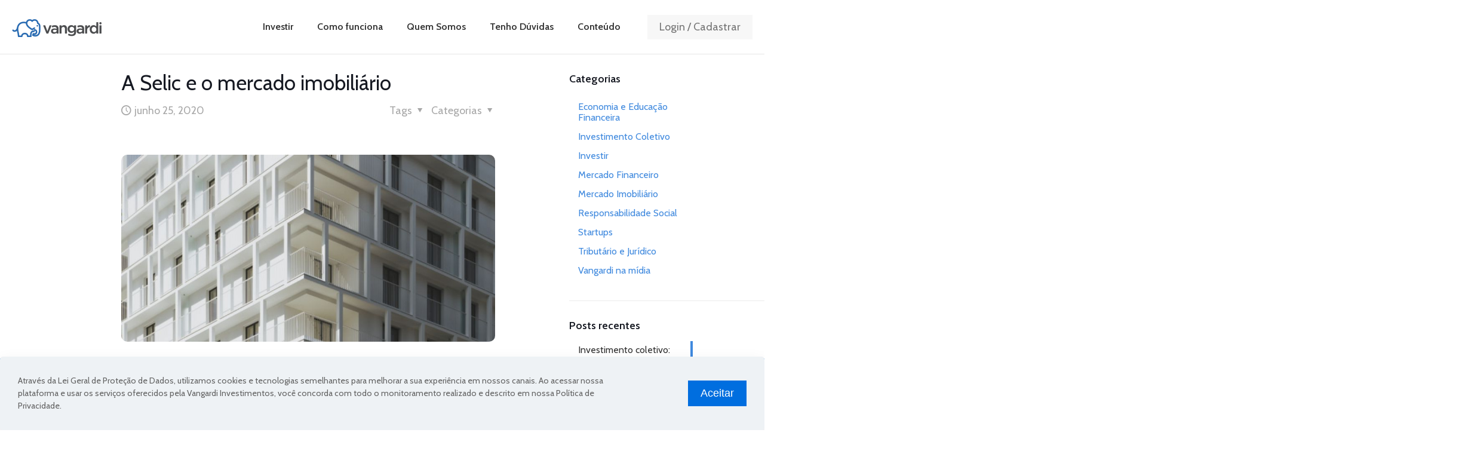

--- FILE ---
content_type: text/html
request_url: https://vangardi.com.br/selic-mercado-imobiliario/
body_size: 31970
content:
<!DOCTYPE html>
<html lang="pt-BR" class="no-js " itemscope itemtype="https://schema.org/Article" >
<head>
<meta charset="UTF-8" />
<meta name='robots' content='index, follow, max-image-preview:large, max-snippet:-1, max-video-preview:-1' />
<!-- Global site tag (gtag.js) - Google Analytics -->
<script async src="https://www.googletagmanager.com/gtag/js?id=UA-152879680-1"></script>
<script>
window.dataLayer = window.dataLayer || [];
function gtag(){dataLayer.push(arguments);}
gtag('js', new Date());
gtag('config', 'UA-152879680-1');
</script><meta name="format-detection" content="telephone=no">
<meta name="viewport" content="width=device-width, initial-scale=1, maximum-scale=1" />
<link rel="shortcut icon" href="https://vangardi.com.br/favicon.ico" type="image/x-icon" />
<link rel="apple-touch-icon" href="https://vangardi.com.br/apple-icon-180x180-1.png" />
<meta name="theme-color" content="#ffffff" media="(prefers-color-scheme: light)">
<meta name="theme-color" content="#ffffff" media="(prefers-color-scheme: dark)">
<!-- This site is optimized with the Yoast SEO plugin v26.6 - https://yoast.com/wordpress/plugins/seo/ -->
<title>Entenda como a Selic afeta o Mercado Imobilário</title>
<meta name="description" content="SELIC é a taxa básica de juros, o principal parâmetro para a economia do país e, claro, para as oportunidades no mercado imobiliário; saiba mais!" />
<link rel="canonical" href="https://vangardi.com.br/selic-mercado-imobiliario/" />
<meta property="og:locale" content="pt_BR" />
<meta property="og:type" content="article" />
<meta property="og:title" content="Entenda como a Selic afeta o Mercado Imobilário" />
<meta property="og:description" content="SELIC é a taxa básica de juros, o principal parâmetro para a economia do país e, claro, para as oportunidades no mercado imobiliário; saiba mais!" />
<meta property="og:url" content="https://vangardi.com.br/selic-mercado-imobiliario/" />
<meta property="og:site_name" content="Vangardi" />
<meta property="article:publisher" content="https://www.facebook.com/vangardi.investimentos" />
<meta property="article:published_time" content="2020-06-25T19:59:23+00:00" />
<meta property="article:modified_time" content="2021-06-24T19:42:02+00:00" />
<meta property="og:image" content="https://vangardi.com.br/wp-content/uploads/2020/06/Selic-e-o-mercado-imobiliário.jpg" />
<meta property="og:image:width" content="900" />
<meta property="og:image:height" content="450" />
<meta property="og:image:type" content="image/jpeg" />
<meta name="author" content="Equipe Vangardi" />
<meta name="twitter:card" content="summary_large_image" />
<meta name="twitter:creator" content="@vangardi_invest" />
<meta name="twitter:site" content="@vangardi_invest" />
<meta name="twitter:label1" content="Escrito por" />
<meta name="twitter:data1" content="Equipe Vangardi" />
<meta name="twitter:label2" content="Est. tempo de leitura" />
<meta name="twitter:data2" content="6 minutos" />
<script type="application/ld+json" class="yoast-schema-graph">{"@context":"https://schema.org","@graph":[{"@type":"WebPage","@id":"https://vangardi.com.br/selic-mercado-imobiliario/","url":"https://vangardi.com.br/selic-mercado-imobiliario/","name":"Entenda como a Selic afeta o Mercado Imobilário","isPartOf":{"@id":"https://vangardi.com.br/#website"},"primaryImageOfPage":{"@id":"https://vangardi.com.br/selic-mercado-imobiliario/#primaryimage"},"image":{"@id":"https://vangardi.com.br/selic-mercado-imobiliario/#primaryimage"},"thumbnailUrl":"https://vangardi.com.br/wp-content/uploads/2020/06/Selic-e-o-mercado-imobiliário.jpg","datePublished":"2020-06-25T19:59:23+00:00","dateModified":"2021-06-24T19:42:02+00:00","author":{"@id":"https://vangardi.com.br/#/schema/person/fb92fbd192b26f418adb83996857a330"},"description":"SELIC é a taxa básica de juros, o principal parâmetro para a economia do país e, claro, para as oportunidades no mercado imobiliário; saiba mais!","breadcrumb":{"@id":"https://vangardi.com.br/selic-mercado-imobiliario/#breadcrumb"},"inLanguage":"pt-BR","potentialAction":[{"@type":"ReadAction","target":["https://vangardi.com.br/selic-mercado-imobiliario/"]}]},{"@type":"ImageObject","inLanguage":"pt-BR","@id":"https://vangardi.com.br/selic-mercado-imobiliario/#primaryimage","url":"https://vangardi.com.br/wp-content/uploads/2020/06/Selic-e-o-mercado-imobiliário.jpg","contentUrl":"https://vangardi.com.br/wp-content/uploads/2020/06/Selic-e-o-mercado-imobiliário.jpg","width":900,"height":450},{"@type":"BreadcrumbList","@id":"https://vangardi.com.br/selic-mercado-imobiliario/#breadcrumb","itemListElement":[{"@type":"ListItem","position":1,"name":"Início","item":"https://vangardi.com.br/"},{"@type":"ListItem","position":2,"name":"Blog da Vangardi","item":"https://vangardi.com.br/blog/"},{"@type":"ListItem","position":3,"name":"A Selic e o mercado imobiliário"}]},{"@type":"WebSite","@id":"https://vangardi.com.br/#website","url":"https://vangardi.com.br/","name":"Vangardi","description":"Investimentos Inteligentes","potentialAction":[{"@type":"SearchAction","target":{"@type":"EntryPoint","urlTemplate":"https://vangardi.com.br/?s={search_term_string}"},"query-input":{"@type":"PropertyValueSpecification","valueRequired":true,"valueName":"search_term_string"}}],"inLanguage":"pt-BR"},{"@type":"Person","@id":"https://vangardi.com.br/#/schema/person/fb92fbd192b26f418adb83996857a330","name":"Equipe Vangardi","image":{"@type":"ImageObject","inLanguage":"pt-BR","@id":"https://vangardi.com.br/#/schema/person/image/","url":"https://secure.gravatar.com/avatar/e2244021887b1c4bada2d0129bde72dca7849ae24f85f46070e3889a84066c70?s=96&d=https%3A%2F%2Fvangardi.com.br%2Fwp-content%2Fuploads%2F2021%2F05%2Fdefault-gravatar.jpg&r=g","contentUrl":"https://secure.gravatar.com/avatar/e2244021887b1c4bada2d0129bde72dca7849ae24f85f46070e3889a84066c70?s=96&d=https%3A%2F%2Fvangardi.com.br%2Fwp-content%2Fuploads%2F2021%2F05%2Fdefault-gravatar.jpg&r=g","caption":"Equipe Vangardi"},"url":"https://vangardi.com.br/author/marketing/"}]}</script>
<!-- / Yoast SEO plugin. -->
<link rel='dns-prefetch' href='//fonts.googleapis.com' />
<link rel="alternate" type="application/rss+xml" title="Feed para Vangardi &raquo;" href="https://vangardi.com.br/feed/" />
<link rel="alternate" type="application/rss+xml" title="Feed de comentários para Vangardi &raquo;" href="https://vangardi.com.br/comments/feed/" />
<link rel="alternate" type="application/rss+xml" title="Feed de comentários para Vangardi &raquo; A Selic e o mercado imobiliário" href="https://vangardi.com.br/selic-mercado-imobiliario/feed/" />
<link rel="alternate" title="oEmbed (JSON)" type="application/json+oembed" href="https://vangardi.com.br/wp-json/oembed/1.0/embed?url=https%3A%2F%2Fvangardi.com.br%2Fselic-mercado-imobiliario%2F" />
<link rel="alternate" title="oEmbed (XML)" type="text/xml+oembed" href="https://vangardi.com.br/wp-json/oembed/1.0/embed?url=https%3A%2F%2Fvangardi.com.br%2Fselic-mercado-imobiliario%2F&#038;format=xml" />
<style>
.lazyload,
.lazyloading {
max-width: 100%;
}
</style>
<style id='wp-img-auto-sizes-contain-inline-css' type='text/css'>
img:is([sizes=auto i],[sizes^="auto," i]){contain-intrinsic-size:3000px 1500px}
/*# sourceURL=wp-img-auto-sizes-contain-inline-css */
</style>
<style id='global-styles-inline-css' type='text/css'>
:root{--wp--preset--aspect-ratio--square: 1;--wp--preset--aspect-ratio--4-3: 4/3;--wp--preset--aspect-ratio--3-4: 3/4;--wp--preset--aspect-ratio--3-2: 3/2;--wp--preset--aspect-ratio--2-3: 2/3;--wp--preset--aspect-ratio--16-9: 16/9;--wp--preset--aspect-ratio--9-16: 9/16;--wp--preset--color--black: #000000;--wp--preset--color--cyan-bluish-gray: #abb8c3;--wp--preset--color--white: #ffffff;--wp--preset--color--pale-pink: #f78da7;--wp--preset--color--vivid-red: #cf2e2e;--wp--preset--color--luminous-vivid-orange: #ff6900;--wp--preset--color--luminous-vivid-amber: #fcb900;--wp--preset--color--light-green-cyan: #7bdcb5;--wp--preset--color--vivid-green-cyan: #00d084;--wp--preset--color--pale-cyan-blue: #8ed1fc;--wp--preset--color--vivid-cyan-blue: #0693e3;--wp--preset--color--vivid-purple: #9b51e0;--wp--preset--gradient--vivid-cyan-blue-to-vivid-purple: linear-gradient(135deg,rgb(6,147,227) 0%,rgb(155,81,224) 100%);--wp--preset--gradient--light-green-cyan-to-vivid-green-cyan: linear-gradient(135deg,rgb(122,220,180) 0%,rgb(0,208,130) 100%);--wp--preset--gradient--luminous-vivid-amber-to-luminous-vivid-orange: linear-gradient(135deg,rgb(252,185,0) 0%,rgb(255,105,0) 100%);--wp--preset--gradient--luminous-vivid-orange-to-vivid-red: linear-gradient(135deg,rgb(255,105,0) 0%,rgb(207,46,46) 100%);--wp--preset--gradient--very-light-gray-to-cyan-bluish-gray: linear-gradient(135deg,rgb(238,238,238) 0%,rgb(169,184,195) 100%);--wp--preset--gradient--cool-to-warm-spectrum: linear-gradient(135deg,rgb(74,234,220) 0%,rgb(151,120,209) 20%,rgb(207,42,186) 40%,rgb(238,44,130) 60%,rgb(251,105,98) 80%,rgb(254,248,76) 100%);--wp--preset--gradient--blush-light-purple: linear-gradient(135deg,rgb(255,206,236) 0%,rgb(152,150,240) 100%);--wp--preset--gradient--blush-bordeaux: linear-gradient(135deg,rgb(254,205,165) 0%,rgb(254,45,45) 50%,rgb(107,0,62) 100%);--wp--preset--gradient--luminous-dusk: linear-gradient(135deg,rgb(255,203,112) 0%,rgb(199,81,192) 50%,rgb(65,88,208) 100%);--wp--preset--gradient--pale-ocean: linear-gradient(135deg,rgb(255,245,203) 0%,rgb(182,227,212) 50%,rgb(51,167,181) 100%);--wp--preset--gradient--electric-grass: linear-gradient(135deg,rgb(202,248,128) 0%,rgb(113,206,126) 100%);--wp--preset--gradient--midnight: linear-gradient(135deg,rgb(2,3,129) 0%,rgb(40,116,252) 100%);--wp--preset--font-size--small: 13px;--wp--preset--font-size--medium: 20px;--wp--preset--font-size--large: 36px;--wp--preset--font-size--x-large: 42px;--wp--preset--spacing--20: 0.44rem;--wp--preset--spacing--30: 0.67rem;--wp--preset--spacing--40: 1rem;--wp--preset--spacing--50: 1.5rem;--wp--preset--spacing--60: 2.25rem;--wp--preset--spacing--70: 3.38rem;--wp--preset--spacing--80: 5.06rem;--wp--preset--shadow--natural: 6px 6px 9px rgba(0, 0, 0, 0.2);--wp--preset--shadow--deep: 12px 12px 50px rgba(0, 0, 0, 0.4);--wp--preset--shadow--sharp: 6px 6px 0px rgba(0, 0, 0, 0.2);--wp--preset--shadow--outlined: 6px 6px 0px -3px rgb(255, 255, 255), 6px 6px rgb(0, 0, 0);--wp--preset--shadow--crisp: 6px 6px 0px rgb(0, 0, 0);}:where(.is-layout-flex){gap: 0.5em;}:where(.is-layout-grid){gap: 0.5em;}body .is-layout-flex{display: flex;}.is-layout-flex{flex-wrap: wrap;align-items: center;}.is-layout-flex > :is(*, div){margin: 0;}body .is-layout-grid{display: grid;}.is-layout-grid > :is(*, div){margin: 0;}:where(.wp-block-columns.is-layout-flex){gap: 2em;}:where(.wp-block-columns.is-layout-grid){gap: 2em;}:where(.wp-block-post-template.is-layout-flex){gap: 1.25em;}:where(.wp-block-post-template.is-layout-grid){gap: 1.25em;}.has-black-color{color: var(--wp--preset--color--black) !important;}.has-cyan-bluish-gray-color{color: var(--wp--preset--color--cyan-bluish-gray) !important;}.has-white-color{color: var(--wp--preset--color--white) !important;}.has-pale-pink-color{color: var(--wp--preset--color--pale-pink) !important;}.has-vivid-red-color{color: var(--wp--preset--color--vivid-red) !important;}.has-luminous-vivid-orange-color{color: var(--wp--preset--color--luminous-vivid-orange) !important;}.has-luminous-vivid-amber-color{color: var(--wp--preset--color--luminous-vivid-amber) !important;}.has-light-green-cyan-color{color: var(--wp--preset--color--light-green-cyan) !important;}.has-vivid-green-cyan-color{color: var(--wp--preset--color--vivid-green-cyan) !important;}.has-pale-cyan-blue-color{color: var(--wp--preset--color--pale-cyan-blue) !important;}.has-vivid-cyan-blue-color{color: var(--wp--preset--color--vivid-cyan-blue) !important;}.has-vivid-purple-color{color: var(--wp--preset--color--vivid-purple) !important;}.has-black-background-color{background-color: var(--wp--preset--color--black) !important;}.has-cyan-bluish-gray-background-color{background-color: var(--wp--preset--color--cyan-bluish-gray) !important;}.has-white-background-color{background-color: var(--wp--preset--color--white) !important;}.has-pale-pink-background-color{background-color: var(--wp--preset--color--pale-pink) !important;}.has-vivid-red-background-color{background-color: var(--wp--preset--color--vivid-red) !important;}.has-luminous-vivid-orange-background-color{background-color: var(--wp--preset--color--luminous-vivid-orange) !important;}.has-luminous-vivid-amber-background-color{background-color: var(--wp--preset--color--luminous-vivid-amber) !important;}.has-light-green-cyan-background-color{background-color: var(--wp--preset--color--light-green-cyan) !important;}.has-vivid-green-cyan-background-color{background-color: var(--wp--preset--color--vivid-green-cyan) !important;}.has-pale-cyan-blue-background-color{background-color: var(--wp--preset--color--pale-cyan-blue) !important;}.has-vivid-cyan-blue-background-color{background-color: var(--wp--preset--color--vivid-cyan-blue) !important;}.has-vivid-purple-background-color{background-color: var(--wp--preset--color--vivid-purple) !important;}.has-black-border-color{border-color: var(--wp--preset--color--black) !important;}.has-cyan-bluish-gray-border-color{border-color: var(--wp--preset--color--cyan-bluish-gray) !important;}.has-white-border-color{border-color: var(--wp--preset--color--white) !important;}.has-pale-pink-border-color{border-color: var(--wp--preset--color--pale-pink) !important;}.has-vivid-red-border-color{border-color: var(--wp--preset--color--vivid-red) !important;}.has-luminous-vivid-orange-border-color{border-color: var(--wp--preset--color--luminous-vivid-orange) !important;}.has-luminous-vivid-amber-border-color{border-color: var(--wp--preset--color--luminous-vivid-amber) !important;}.has-light-green-cyan-border-color{border-color: var(--wp--preset--color--light-green-cyan) !important;}.has-vivid-green-cyan-border-color{border-color: var(--wp--preset--color--vivid-green-cyan) !important;}.has-pale-cyan-blue-border-color{border-color: var(--wp--preset--color--pale-cyan-blue) !important;}.has-vivid-cyan-blue-border-color{border-color: var(--wp--preset--color--vivid-cyan-blue) !important;}.has-vivid-purple-border-color{border-color: var(--wp--preset--color--vivid-purple) !important;}.has-vivid-cyan-blue-to-vivid-purple-gradient-background{background: var(--wp--preset--gradient--vivid-cyan-blue-to-vivid-purple) !important;}.has-light-green-cyan-to-vivid-green-cyan-gradient-background{background: var(--wp--preset--gradient--light-green-cyan-to-vivid-green-cyan) !important;}.has-luminous-vivid-amber-to-luminous-vivid-orange-gradient-background{background: var(--wp--preset--gradient--luminous-vivid-amber-to-luminous-vivid-orange) !important;}.has-luminous-vivid-orange-to-vivid-red-gradient-background{background: var(--wp--preset--gradient--luminous-vivid-orange-to-vivid-red) !important;}.has-very-light-gray-to-cyan-bluish-gray-gradient-background{background: var(--wp--preset--gradient--very-light-gray-to-cyan-bluish-gray) !important;}.has-cool-to-warm-spectrum-gradient-background{background: var(--wp--preset--gradient--cool-to-warm-spectrum) !important;}.has-blush-light-purple-gradient-background{background: var(--wp--preset--gradient--blush-light-purple) !important;}.has-blush-bordeaux-gradient-background{background: var(--wp--preset--gradient--blush-bordeaux) !important;}.has-luminous-dusk-gradient-background{background: var(--wp--preset--gradient--luminous-dusk) !important;}.has-pale-ocean-gradient-background{background: var(--wp--preset--gradient--pale-ocean) !important;}.has-electric-grass-gradient-background{background: var(--wp--preset--gradient--electric-grass) !important;}.has-midnight-gradient-background{background: var(--wp--preset--gradient--midnight) !important;}.has-small-font-size{font-size: var(--wp--preset--font-size--small) !important;}.has-medium-font-size{font-size: var(--wp--preset--font-size--medium) !important;}.has-large-font-size{font-size: var(--wp--preset--font-size--large) !important;}.has-x-large-font-size{font-size: var(--wp--preset--font-size--x-large) !important;}
:where(.wp-block-post-template.is-layout-flex){gap: 1.25em;}:where(.wp-block-post-template.is-layout-grid){gap: 1.25em;}
:where(.wp-block-term-template.is-layout-flex){gap: 1.25em;}:where(.wp-block-term-template.is-layout-grid){gap: 1.25em;}
:where(.wp-block-columns.is-layout-flex){gap: 2em;}:where(.wp-block-columns.is-layout-grid){gap: 2em;}
:root :where(.wp-block-pullquote){font-size: 1.5em;line-height: 1.6;}
/*# sourceURL=global-styles-inline-css */
</style>
<link rel='stylesheet' id='grw-public-main-css-css' href='//vangardi.com.br/wp-content/cache/wpfc-minified/m9lkg00y/krvg.css' type='text/css' media='all' />
<link rel='stylesheet' id='mfn-be-css' href='//vangardi.com.br/wp-content/cache/wpfc-minified/lxpufgtm/krvg.css' type='text/css' media='all' />
<link rel='stylesheet' id='mfn-animations-css' href='//vangardi.com.br/wp-content/cache/wpfc-minified/mn4agivj/krvg.css' type='text/css' media='all' />
<link rel='stylesheet' id='mfn-font-awesome-css' href='//vangardi.com.br/wp-content/cache/wpfc-minified/8bbbjqhg/krvg.css' type='text/css' media='all' />
<link rel='stylesheet' id='mfn-responsive-css' href='//vangardi.com.br/wp-content/cache/wpfc-minified/e3ql9o88/krvg.css' type='text/css' media='all' />
<link rel='stylesheet' id='mfn-fonts-css' href='https://fonts.googleapis.com/css?family=Cabin%3A1%2C300%2C400%2C400italic%2C500%2C600%2C700%2C700italic&#038;display=swap&#038;ver=6.9' type='text/css' media='all' />
<link rel='stylesheet' id='mfn-font-button-css' href='https://fonts.googleapis.com/css?family=Archivo%3A400%2C600&#038;display=swap&#038;ver=6.9' type='text/css' media='all' />
<style id='mfn-dynamic-inline-css' type='text/css'>
html{background-color:#ffffff}#Wrapper,#Content,.mfn-popup .mfn-popup-content,.mfn-off-canvas-sidebar .mfn-off-canvas-content-wrapper,.mfn-cart-holder,.mfn-header-login,#Top_bar .search_wrapper,#Top_bar .top_bar_right .mfn-live-search-box,.column_livesearch .mfn-live-search-wrapper,.column_livesearch .mfn-live-search-box{background-color:#ffffff}.layout-boxed.mfn-bebuilder-header.mfn-ui #Wrapper .mfn-only-sample-content{background-color:#ffffff}body:not(.template-slider) #Header{min-height:0px}body.header-below:not(.template-slider) #Header{padding-top:0px}#Footer .widgets_wrapper{padding:70px 0}.elementor-page.elementor-default #Content .the_content .section_wrapper{max-width:100%}.elementor-page.elementor-default #Content .section.the_content{width:100%}.elementor-page.elementor-default #Content .section_wrapper .the_content_wrapper{margin-left:0;margin-right:0;width:100%}body,span.date_label,.timeline_items li h3 span,input[type="date"],input[type="text"],input[type="password"],input[type="tel"],input[type="email"],input[type="url"],textarea,select,.offer_li .title h3,.mfn-menu-item-megamenu{font-family:"Cabin",-apple-system,BlinkMacSystemFont,"Segoe UI",Roboto,Oxygen-Sans,Ubuntu,Cantarell,"Helvetica Neue",sans-serif}.lead,.big{font-family:"Cabin",-apple-system,BlinkMacSystemFont,"Segoe UI",Roboto,Oxygen-Sans,Ubuntu,Cantarell,"Helvetica Neue",sans-serif}#menu > ul > li > a,#overlay-menu ul li a{font-family:"Cabin",-apple-system,BlinkMacSystemFont,"Segoe UI",Roboto,Oxygen-Sans,Ubuntu,Cantarell,"Helvetica Neue",sans-serif}#Subheader .title{font-family:"Cabin",-apple-system,BlinkMacSystemFont,"Segoe UI",Roboto,Oxygen-Sans,Ubuntu,Cantarell,"Helvetica Neue",sans-serif}h1,h2,h3,h4,.text-logo #logo{font-family:"Cabin",-apple-system,BlinkMacSystemFont,"Segoe UI",Roboto,Oxygen-Sans,Ubuntu,Cantarell,"Helvetica Neue",sans-serif}h5,h6{font-family:"Cabin",-apple-system,BlinkMacSystemFont,"Segoe UI",Roboto,Oxygen-Sans,Ubuntu,Cantarell,"Helvetica Neue",sans-serif}blockquote{font-family:"Cabin",-apple-system,BlinkMacSystemFont,"Segoe UI",Roboto,Oxygen-Sans,Ubuntu,Cantarell,"Helvetica Neue",sans-serif}.chart_box .chart .num,.counter .desc_wrapper .number-wrapper,.how_it_works .image .number,.pricing-box .plan-header .price,.quick_fact .number-wrapper,.woocommerce .product div.entry-summary .price{font-family:"Cabin",-apple-system,BlinkMacSystemFont,"Segoe UI",Roboto,Oxygen-Sans,Ubuntu,Cantarell,"Helvetica Neue",sans-serif}body,.mfn-menu-item-megamenu{font-size:18px;line-height:28px;font-weight:400;letter-spacing:0px}.lead,.big{font-size:17px;line-height:28px;font-weight:600;letter-spacing:0px}#menu > ul > li > a,#overlay-menu ul li a{font-size:16px;font-weight:600;letter-spacing:0px}#overlay-menu ul li a{line-height:24px}#Subheader .title{font-size:30px;line-height:35px;font-weight:400;letter-spacing:1px;font-style:italic}h1,.text-logo #logo{font-size:48px;line-height:50px;font-weight:400;letter-spacing:0px}h2{font-size:40px;line-height:50px;font-weight:600;letter-spacing:0px}h3,.woocommerce ul.products li.product h3,.woocommerce #customer_login h2{font-size:30px;line-height:38px;font-weight:600;letter-spacing:0px}h4,.woocommerce .woocommerce-order-details__title,.woocommerce .wc-bacs-bank-details-heading,.woocommerce .woocommerce-customer-details h2{font-size:20px;line-height:25px;font-weight:600;letter-spacing:0px}h5{font-size:17px;line-height:25px;font-weight:600;letter-spacing:1px}h6{font-size:18px;line-height:25px;font-weight:600;letter-spacing:0px}#Intro .intro-title{font-size:70px;line-height:70px;font-weight:400;letter-spacing:0px}@media only screen and (min-width:768px) and (max-width:959px){body,.mfn-menu-item-megamenu{font-size:15px;line-height:24px;font-weight:400;letter-spacing:0px}.lead,.big{font-size:14px;line-height:24px;font-weight:600;letter-spacing:0px}#menu > ul > li > a,#overlay-menu ul li a{font-size:14px;font-weight:600;letter-spacing:0px}#overlay-menu ul li a{line-height:21px}#Subheader .title{font-size:26px;line-height:30px;font-weight:400;letter-spacing:1px;font-style:italic}h1,.text-logo #logo{font-size:41px;line-height:43px;font-weight:400;letter-spacing:0px}h2{font-size:34px;line-height:43px;font-weight:600;letter-spacing:0px}h3,.woocommerce ul.products li.product h3,.woocommerce #customer_login h2{font-size:26px;line-height:32px;font-weight:600;letter-spacing:0px}h4,.woocommerce .woocommerce-order-details__title,.woocommerce .wc-bacs-bank-details-heading,.woocommerce .woocommerce-customer-details h2{font-size:17px;line-height:21px;font-weight:600;letter-spacing:0px}h5{font-size:14px;line-height:21px;font-weight:600;letter-spacing:1px}h6{font-size:15px;line-height:21px;font-weight:600;letter-spacing:0px}#Intro .intro-title{font-size:60px;line-height:60px;font-weight:400;letter-spacing:0px}blockquote{font-size:15px}.chart_box .chart .num{font-size:45px;line-height:45px}.counter .desc_wrapper .number-wrapper{font-size:45px;line-height:45px}.counter .desc_wrapper .title{font-size:14px;line-height:18px}.faq .question .title{font-size:14px}.fancy_heading .title{font-size:38px;line-height:38px}.offer .offer_li .desc_wrapper .title h3{font-size:32px;line-height:32px}.offer_thumb_ul li.offer_thumb_li .desc_wrapper .title h3{font-size:32px;line-height:32px}.pricing-box .plan-header h2{font-size:27px;line-height:27px}.pricing-box .plan-header .price > span{font-size:40px;line-height:40px}.pricing-box .plan-header .price sup.currency{font-size:18px;line-height:18px}.pricing-box .plan-header .price sup.period{font-size:14px;line-height:14px}.quick_fact .number-wrapper{font-size:80px;line-height:80px}.trailer_box .desc h2{font-size:27px;line-height:27px}.widget > h3{font-size:17px;line-height:20px}}@media only screen and (min-width:480px) and (max-width:767px){body,.mfn-menu-item-megamenu{font-size:14px;line-height:21px;font-weight:400;letter-spacing:0px}.lead,.big{font-size:13px;line-height:21px;font-weight:600;letter-spacing:0px}#menu > ul > li > a,#overlay-menu ul li a{font-size:13px;font-weight:600;letter-spacing:0px}#overlay-menu ul li a{line-height:19.5px}#Subheader .title{font-size:23px;line-height:26px;font-weight:400;letter-spacing:1px;font-style:italic}h1,.text-logo #logo{font-size:36px;line-height:38px;font-weight:400;letter-spacing:0px}h2{font-size:30px;line-height:38px;font-weight:600;letter-spacing:0px}h3,.woocommerce ul.products li.product h3,.woocommerce #customer_login h2{font-size:23px;line-height:29px;font-weight:600;letter-spacing:0px}h4,.woocommerce .woocommerce-order-details__title,.woocommerce .wc-bacs-bank-details-heading,.woocommerce .woocommerce-customer-details h2{font-size:15px;line-height:19px;font-weight:600;letter-spacing:0px}h5{font-size:13px;line-height:19px;font-weight:600;letter-spacing:1px}h6{font-size:14px;line-height:19px;font-weight:600;letter-spacing:0px}#Intro .intro-title{font-size:53px;line-height:53px;font-weight:400;letter-spacing:0px}blockquote{font-size:14px}.chart_box .chart .num{font-size:40px;line-height:40px}.counter .desc_wrapper .number-wrapper{font-size:40px;line-height:40px}.counter .desc_wrapper .title{font-size:13px;line-height:16px}.faq .question .title{font-size:13px}.fancy_heading .title{font-size:34px;line-height:34px}.offer .offer_li .desc_wrapper .title h3{font-size:28px;line-height:28px}.offer_thumb_ul li.offer_thumb_li .desc_wrapper .title h3{font-size:28px;line-height:28px}.pricing-box .plan-header h2{font-size:24px;line-height:24px}.pricing-box .plan-header .price > span{font-size:34px;line-height:34px}.pricing-box .plan-header .price sup.currency{font-size:16px;line-height:16px}.pricing-box .plan-header .price sup.period{font-size:13px;line-height:13px}.quick_fact .number-wrapper{font-size:70px;line-height:70px}.trailer_box .desc h2{font-size:24px;line-height:24px}.widget > h3{font-size:16px;line-height:19px}}@media only screen and (max-width:479px){body,.mfn-menu-item-megamenu{font-size:13px;line-height:19px;font-weight:400;letter-spacing:0px}.lead,.big{font-size:13px;line-height:19px;font-weight:600;letter-spacing:0px}#menu > ul > li > a,#overlay-menu ul li a{font-size:13px;font-weight:600;letter-spacing:0px}#overlay-menu ul li a{line-height:19.5px}#Subheader .title{font-size:18px;line-height:21px;font-weight:400;letter-spacing:1px;font-style:italic}h1,.text-logo #logo{font-size:29px;line-height:30px;font-weight:400;letter-spacing:0px}h2{font-size:24px;line-height:30px;font-weight:600;letter-spacing:0px}h3,.woocommerce ul.products li.product h3,.woocommerce #customer_login h2{font-size:18px;line-height:23px;font-weight:600;letter-spacing:0px}h4,.woocommerce .woocommerce-order-details__title,.woocommerce .wc-bacs-bank-details-heading,.woocommerce .woocommerce-customer-details h2{font-size:13px;line-height:19px;font-weight:600;letter-spacing:0px}h5{font-size:13px;line-height:19px;font-weight:600;letter-spacing:1px}h6{font-size:13px;line-height:19px;font-weight:600;letter-spacing:0px}#Intro .intro-title{font-size:42px;line-height:42px;font-weight:400;letter-spacing:0px}blockquote{font-size:13px}.chart_box .chart .num{font-size:35px;line-height:35px}.counter .desc_wrapper .number-wrapper{font-size:35px;line-height:35px}.counter .desc_wrapper .title{font-size:13px;line-height:26px}.faq .question .title{font-size:13px}.fancy_heading .title{font-size:30px;line-height:30px}.offer .offer_li .desc_wrapper .title h3{font-size:26px;line-height:26px}.offer_thumb_ul li.offer_thumb_li .desc_wrapper .title h3{font-size:26px;line-height:26px}.pricing-box .plan-header h2{font-size:21px;line-height:21px}.pricing-box .plan-header .price > span{font-size:32px;line-height:32px}.pricing-box .plan-header .price sup.currency{font-size:14px;line-height:14px}.pricing-box .plan-header .price sup.period{font-size:13px;line-height:13px}.quick_fact .number-wrapper{font-size:60px;line-height:60px}.trailer_box .desc h2{font-size:21px;line-height:21px}.widget > h3{font-size:15px;line-height:18px}}.with_aside .sidebar.columns{width:23%}.with_aside .sections_group{width:77%}.aside_both .sidebar.columns{width:18%}.aside_both .sidebar.sidebar-1{margin-left:-82%}.aside_both .sections_group{width:64%;margin-left:18%}@media only screen and (min-width:1240px){#Wrapper,.with_aside .content_wrapper{max-width:1080px}body.layout-boxed.mfn-header-scrolled .mfn-header-tmpl.mfn-sticky-layout-width{max-width:1080px;left:0;right:0;margin-left:auto;margin-right:auto}body.layout-boxed:not(.mfn-header-scrolled) .mfn-header-tmpl.mfn-header-layout-width,body.layout-boxed .mfn-header-tmpl.mfn-header-layout-width:not(.mfn-hasSticky){max-width:1080px;left:0;right:0;margin-left:auto;margin-right:auto}body.layout-boxed.mfn-bebuilder-header.mfn-ui .mfn-only-sample-content{max-width:1080px;margin-left:auto;margin-right:auto}.section_wrapper,.container{max-width:1060px}.layout-boxed.header-boxed #Top_bar.is-sticky{max-width:1080px}}@media only screen and (max-width:767px){#Wrapper{max-width:calc(100% - 67px)}.content_wrapper .section_wrapper,.container,.four.columns .widget-area{max-width:550px !important;padding-left:33px;padding-right:33px}}body{--mfn-button-font-family:"Archivo";--mfn-button-font-size:15px;--mfn-button-font-weight:600;--mfn-button-font-style:inherit;--mfn-button-letter-spacing:0px;--mfn-button-padding:14px 55px 14px 55px;--mfn-button-border-width:1px;--mfn-button-border-radius:25px;--mfn-button-gap:10px;--mfn-button-transition:0.2s;--mfn-button-color:#313131;--mfn-button-color-hover:#313131;--mfn-button-bg:#f7f7f7;--mfn-button-bg-hover:#eaeaea;--mfn-button-border-color:#e5e5e5;--mfn-button-border-color-hover:#e5e5e5;--mfn-button-icon-color:#313131;--mfn-button-icon-color-hover:#313131;--mfn-button-box-shadow:unset;--mfn-button-theme-color:#ffffff;--mfn-button-theme-color-hover:#ffffff;--mfn-button-theme-bg:#4dd583;--mfn-button-theme-bg-hover:#3de064;--mfn-button-theme-border-color:transparent;--mfn-button-theme-border-color-hover:transparent;--mfn-button-theme-icon-color:#ffffff;--mfn-button-theme-icon-color-hover:#ffffff;--mfn-button-theme-box-shadow:unset;--mfn-button-shop-color:#ffffff;--mfn-button-shop-color-hover:#ffffff;--mfn-button-shop-bg:#4dd583;--mfn-button-shop-bg-hover:#3de064;--mfn-button-shop-border-color:transparent;--mfn-button-shop-border-color-hover:transparent;--mfn-button-shop-icon-color:#626262;--mfn-button-shop-icon-color-hover:#626262;--mfn-button-shop-box-shadow:unset;--mfn-button-action-color:#37ca59;--mfn-button-action-color-hover:#3de064;--mfn-button-action-bg:#ffffff;--mfn-button-action-bg-hover:#ffffff;--mfn-button-action-border-color:#ffffff;--mfn-button-action-border-color-hover:#ffffff;--mfn-button-action-icon-color:#37ca59;--mfn-button-action-icon-color-hover:#3de064;--mfn-button-action-box-shadow:unset;--mfn-product-list-gallery-slider-arrow-bg:#fff;--mfn-product-list-gallery-slider-arrow-bg-hover:#fff;--mfn-product-list-gallery-slider-arrow-color:#000;--mfn-product-list-gallery-slider-arrow-color-hover:#000;--mfn-product-list-gallery-slider-dots-bg:rgba(0,0,0,0.3);--mfn-product-list-gallery-slider-dots-bg-active:#000;--mfn-product-list-gallery-slider-padination-bg:transparent;--mfn-product-list-gallery-slider-dots-size:8px;--mfn-product-list-gallery-slider-nav-border-radius:0px;--mfn-product-list-gallery-slider-nav-offset:0px;--mfn-product-list-gallery-slider-dots-gap:5px}@media only screen and (max-width:959px){body{}}@media only screen and (max-width:768px){body{}}.mfn-cookies,.mfn-cookies-reopen{--mfn-gdpr2-container-text-color:#626262;--mfn-gdpr2-container-strong-color:#07070a;--mfn-gdpr2-container-bg:#ffffff;--mfn-gdpr2-container-overlay:rgba(25,37,48,0.6);--mfn-gdpr2-details-box-bg:#fbfbfb;--mfn-gdpr2-details-switch-bg:#00032a;--mfn-gdpr2-details-switch-bg-active:#5acb65;--mfn-gdpr2-tabs-text-color:#07070a;--mfn-gdpr2-tabs-text-color-active:#0089f7;--mfn-gdpr2-tabs-border:rgba(8,8,14,0.1);--mfn-gdpr2-buttons-box-bg:#fbfbfb;--mfn-gdpr2-reopen-background:#fff;--mfn-gdpr2-reopen-color:#222}#Top_bar #logo,.header-fixed #Top_bar #logo,.header-plain #Top_bar #logo,.header-transparent #Top_bar #logo{height:60px;line-height:60px;padding:15px 0}.logo-overflow #Top_bar:not(.is-sticky) .logo{height:90px}#Top_bar .menu > li > a{padding:15px 0}.menu-highlight:not(.header-creative) #Top_bar .menu > li > a{margin:20px 0}.header-plain:not(.menu-highlight) #Top_bar .menu > li > a span:not(.description){line-height:90px}.header-fixed #Top_bar .menu > li > a{padding:30px 0}@media only screen and (max-width:767px){.mobile-header-mini #Top_bar #logo{height:50px!important;line-height:50px!important;margin:5px 0}}#Top_bar #logo img.svg{width:100px}.image_frame,.wp-caption{border-width:0px}.alert{border-radius:0px}#Top_bar .top_bar_right .top-bar-right-input input{width:200px}.mfn-live-search-box .mfn-live-search-list{max-height:300px}input[type="date"],input[type="email"],input[type="number"],input[type="password"],input[type="search"],input[type="tel"],input[type="text"],input[type="url"],select,textarea,.woocommerce .quantity input.qty{border-width:0;box-shadow:unset;resize:none}.select2-container--default .select2-selection--single,.select2-dropdown,.select2-container--default.select2-container--open .select2-selection--single{border-width:0}input[type="date"],input[type="email"],input[type="number"],input[type="password"],input[type="search"],input[type="tel"],input[type="text"],input[type="url"],select,textarea,.woocommerce .quantity input.qty{border-radius:20px}.select2-container--default .select2-selection--single,.select2-dropdown,.select2-container--default.select2-container--open .select2-selection--single{border-radius:20px}#Side_slide{right:-250px;width:250px}#Side_slide.left{left:-250px}.blog-teaser li .desc-wrapper .desc{background-position-y:-1px}.mfn-free-delivery-info{--mfn-free-delivery-bar:#3f89de;--mfn-free-delivery-bg:rgba(0,0,0,0.1);--mfn-free-delivery-achieved:#3f89de}#back_to_top i{color:#000000}.mfn-product-list-gallery-slider .mfn-product-list-gallery-slider-arrow{display:flex}@media only screen and ( max-width:767px ){}@media only screen and (min-width:1240px){body:not(.header-simple) #Top_bar #menu{display:block!important}.tr-menu #Top_bar #menu{background:none!important}#Top_bar .menu > li > ul.mfn-megamenu > li{float:left}#Top_bar .menu > li > ul.mfn-megamenu > li.mfn-megamenu-cols-1{width:100%}#Top_bar .menu > li > ul.mfn-megamenu > li.mfn-megamenu-cols-2{width:50%}#Top_bar .menu > li > ul.mfn-megamenu > li.mfn-megamenu-cols-3{width:33.33%}#Top_bar .menu > li > ul.mfn-megamenu > li.mfn-megamenu-cols-4{width:25%}#Top_bar .menu > li > ul.mfn-megamenu > li.mfn-megamenu-cols-5{width:20%}#Top_bar .menu > li > ul.mfn-megamenu > li.mfn-megamenu-cols-6{width:16.66%}#Top_bar .menu > li > ul.mfn-megamenu > li > ul{display:block!important;position:inherit;left:auto;top:auto;border-width:0 1px 0 0}#Top_bar .menu > li > ul.mfn-megamenu > li:last-child > ul{border:0}#Top_bar .menu > li > ul.mfn-megamenu > li > ul li{width:auto}#Top_bar .menu > li > ul.mfn-megamenu a.mfn-megamenu-title{text-transform:uppercase;font-weight:400;background:none}#Top_bar .menu > li > ul.mfn-megamenu a .menu-arrow{display:none}.menuo-right #Top_bar .menu > li > ul.mfn-megamenu{left:0;width:98%!important;margin:0 1%;padding:20px 0}.menuo-right #Top_bar .menu > li > ul.mfn-megamenu-bg{box-sizing:border-box}#Top_bar .menu > li > ul.mfn-megamenu-bg{padding:20px 166px 20px 20px;background-repeat:no-repeat;background-position:right bottom}.rtl #Top_bar .menu > li > ul.mfn-megamenu-bg{padding-left:166px;padding-right:20px;background-position:left bottom}#Top_bar .menu > li > ul.mfn-megamenu-bg > li{background:none}#Top_bar .menu > li > ul.mfn-megamenu-bg > li a{border:none}#Top_bar .menu > li > ul.mfn-megamenu-bg > li > ul{background:none!important;-webkit-box-shadow:0 0 0 0;-moz-box-shadow:0 0 0 0;box-shadow:0 0 0 0}.mm-vertical #Top_bar .container{position:relative}.mm-vertical #Top_bar .top_bar_left{position:static}.mm-vertical #Top_bar .menu > li ul{box-shadow:0 0 0 0 transparent!important;background-image:none}.mm-vertical #Top_bar .menu > li > ul.mfn-megamenu{padding:20px 0}.mm-vertical.header-plain #Top_bar .menu > li > ul.mfn-megamenu{width:100%!important;margin:0}.mm-vertical #Top_bar .menu > li > ul.mfn-megamenu > li{display:table-cell;float:none!important;width:10%;padding:0 15px;border-right:1px solid rgba(0,0,0,0.05)}.mm-vertical #Top_bar .menu > li > ul.mfn-megamenu > li:last-child{border-right-width:0}.mm-vertical #Top_bar .menu > li > ul.mfn-megamenu > li.hide-border{border-right-width:0}.mm-vertical #Top_bar .menu > li > ul.mfn-megamenu > li a{border-bottom-width:0;padding:9px 15px;line-height:120%}.mm-vertical #Top_bar .menu > li > ul.mfn-megamenu a.mfn-megamenu-title{font-weight:700}.rtl .mm-vertical #Top_bar .menu > li > ul.mfn-megamenu > li:first-child{border-right-width:0}.rtl .mm-vertical #Top_bar .menu > li > ul.mfn-megamenu > li:last-child{border-right-width:1px}body.header-shop #Top_bar #menu{display:flex!important;background-color:transparent}.header-shop #Top_bar.is-sticky .top_bar_row_second{display:none}.header-plain:not(.menuo-right) #Header .top_bar_left{width:auto!important}.header-stack.header-center #Top_bar #menu{display:inline-block!important}.header-simple #Top_bar #menu{display:none;height:auto;width:300px;bottom:auto;top:100%;right:1px;position:absolute;margin:0}.header-simple #Header a.responsive-menu-toggle{display:block;right:10px}.header-simple #Top_bar #menu > ul{width:100%;float:left}.header-simple #Top_bar #menu ul li{width:100%;padding-bottom:0;border-right:0;position:relative}.header-simple #Top_bar #menu ul li a{padding:0 20px;margin:0;display:block;height:auto;line-height:normal;border:none}.header-simple #Top_bar #menu ul li a:not(.menu-toggle):after{display:none}.header-simple #Top_bar #menu ul li a span{border:none;line-height:44px;display:inline;padding:0}.header-simple #Top_bar #menu ul li.submenu .menu-toggle{display:block;position:absolute;right:0;top:0;width:44px;height:44px;line-height:44px;font-size:30px;font-weight:300;text-align:center;cursor:pointer;color:#444;opacity:0.33;transform:unset}.header-simple #Top_bar #menu ul li.submenu .menu-toggle:after{content:"+";position:static}.header-simple #Top_bar #menu ul li.hover > .menu-toggle:after{content:"-"}.header-simple #Top_bar #menu ul li.hover a{border-bottom:0}.header-simple #Top_bar #menu ul.mfn-megamenu li .menu-toggle{display:none}.header-simple #Top_bar #menu ul li ul{position:relative!important;left:0!important;top:0;padding:0;margin:0!important;width:auto!important;background-image:none}.header-simple #Top_bar #menu ul li ul li{width:100%!important;display:block;padding:0}.header-simple #Top_bar #menu ul li ul li a{padding:0 20px 0 30px}.header-simple #Top_bar #menu ul li ul li a .menu-arrow{display:none}.header-simple #Top_bar #menu ul li ul li a span{padding:0}.header-simple #Top_bar #menu ul li ul li a span:after{display:none!important}.header-simple #Top_bar .menu > li > ul.mfn-megamenu a.mfn-megamenu-title{text-transform:uppercase;font-weight:400}.header-simple #Top_bar .menu > li > ul.mfn-megamenu > li > ul{display:block!important;position:inherit;left:auto;top:auto}.header-simple #Top_bar #menu ul li ul li ul{border-left:0!important;padding:0;top:0}.header-simple #Top_bar #menu ul li ul li ul li a{padding:0 20px 0 40px}.rtl.header-simple #Top_bar #menu{left:1px;right:auto}.rtl.header-simple #Top_bar a.responsive-menu-toggle{left:10px;right:auto}.rtl.header-simple #Top_bar #menu ul li.submenu .menu-toggle{left:0;right:auto}.rtl.header-simple #Top_bar #menu ul li ul{left:auto!important;right:0!important}.rtl.header-simple #Top_bar #menu ul li ul li a{padding:0 30px 0 20px}.rtl.header-simple #Top_bar #menu ul li ul li ul li a{padding:0 40px 0 20px}.menu-highlight #Top_bar .menu > li{margin:0 2px}.menu-highlight:not(.header-creative) #Top_bar .menu > li > a{padding:0;-webkit-border-radius:5px;border-radius:5px}.menu-highlight #Top_bar .menu > li > a:after{display:none}.menu-highlight #Top_bar .menu > li > a span:not(.description){line-height:50px}.menu-highlight #Top_bar .menu > li > a span.description{display:none}.menu-highlight.header-stack #Top_bar .menu > li > a{margin:10px 0!important}.menu-highlight.header-stack #Top_bar .menu > li > a span:not(.description){line-height:40px}.menu-highlight.header-simple #Top_bar #menu ul li,.menu-highlight.header-creative #Top_bar #menu ul li{margin:0}.menu-highlight.header-simple #Top_bar #menu ul li > a,.menu-highlight.header-creative #Top_bar #menu ul li > a{-webkit-border-radius:0;border-radius:0}.menu-highlight:not(.header-fixed):not(.header-simple) #Top_bar.is-sticky .menu > li > a{margin:10px 0!important;padding:5px 0!important}.menu-highlight:not(.header-fixed):not(.header-simple) #Top_bar.is-sticky .menu > li > a span{line-height:30px!important}.header-modern.menu-highlight.menuo-right .menu_wrapper{margin-right:20px}.menu-line-below #Top_bar .menu > li > a:not(.menu-toggle):after{top:auto;bottom:-4px}.menu-line-below #Top_bar.is-sticky .menu > li > a:not(.menu-toggle):after{top:auto;bottom:-4px}.menu-line-below-80 #Top_bar:not(.is-sticky) .menu > li > a:not(.menu-toggle):after{height:4px;left:10%;top:50%;margin-top:20px;width:80%}.menu-line-below-80-1 #Top_bar:not(.is-sticky) .menu > li > a:not(.menu-toggle):after{height:1px;left:10%;top:50%;margin-top:20px;width:80%}.menu-link-color #Top_bar .menu > li > a:not(.menu-toggle):after{display:none!important}.menu-arrow-top #Top_bar .menu > li > a:after{background:none repeat scroll 0 0 rgba(0,0,0,0)!important;border-color:#ccc transparent transparent;border-style:solid;border-width:7px 7px 0;display:block;height:0;left:50%;margin-left:-7px;top:0!important;width:0}.menu-arrow-top #Top_bar.is-sticky .menu > li > a:after{top:0!important}.menu-arrow-bottom #Top_bar .menu > li > a:after{background:none!important;border-color:transparent transparent #ccc;border-style:solid;border-width:0 7px 7px;display:block;height:0;left:50%;margin-left:-7px;top:auto;bottom:0;width:0}.menu-arrow-bottom #Top_bar.is-sticky .menu > li > a:after{top:auto;bottom:0}.menuo-no-borders #Top_bar .menu > li > a span{border-width:0!important}.menuo-no-borders #Header_creative #Top_bar .menu > li > a span{border-bottom-width:0}.menuo-no-borders.header-plain #Top_bar a#header_cart,.menuo-no-borders.header-plain #Top_bar a#search_button,.menuo-no-borders.header-plain #Top_bar .wpml-languages,.menuo-no-borders.header-plain #Top_bar a.action_button{border-width:0}.menuo-right #Top_bar .menu_wrapper{float:right}.menuo-right.header-stack:not(.header-center) #Top_bar .menu_wrapper{margin-right:150px}body.header-creative{padding-left:50px}body.header-creative.header-open{padding-left:250px}body.error404,body.under-construction,body.elementor-maintenance-mode,body.template-blank,body.under-construction.header-rtl.header-creative.header-open{padding-left:0!important;padding-right:0!important}.header-creative.footer-fixed #Footer,.header-creative.footer-sliding #Footer,.header-creative.footer-stick #Footer.is-sticky{box-sizing:border-box;padding-left:50px}.header-open.footer-fixed #Footer,.header-open.footer-sliding #Footer,.header-creative.footer-stick #Footer.is-sticky{padding-left:250px}.header-rtl.header-creative.footer-fixed #Footer,.header-rtl.header-creative.footer-sliding #Footer,.header-rtl.header-creative.footer-stick #Footer.is-sticky{padding-left:0;padding-right:50px}.header-rtl.header-open.footer-fixed #Footer,.header-rtl.header-open.footer-sliding #Footer,.header-rtl.header-creative.footer-stick #Footer.is-sticky{padding-right:250px}#Header_creative{background-color:#fff;position:fixed;width:250px;height:100%;left:-200px;top:0;z-index:9002;-webkit-box-shadow:2px 0 4px 2px rgba(0,0,0,.15);box-shadow:2px 0 4px 2px rgba(0,0,0,.15)}#Header_creative .container{width:100%}#Header_creative .creative-wrapper{opacity:0;margin-right:50px}#Header_creative a.creative-menu-toggle{display:block;width:34px;height:34px;line-height:34px;font-size:22px;text-align:center;position:absolute;top:10px;right:8px;border-radius:3px}.admin-bar #Header_creative a.creative-menu-toggle{top:42px}#Header_creative #Top_bar{position:static;width:100%}#Header_creative #Top_bar .top_bar_left{width:100%!important;float:none}#Header_creative #Top_bar .logo{float:none;text-align:center;margin:15px 0}#Header_creative #Top_bar #menu{background-color:transparent}#Header_creative #Top_bar .menu_wrapper{float:none;margin:0 0 30px}#Header_creative #Top_bar .menu > li{width:100%;float:none;position:relative}#Header_creative #Top_bar .menu > li > a{padding:0;text-align:center}#Header_creative #Top_bar .menu > li > a:after{display:none}#Header_creative #Top_bar .menu > li > a span{border-right:0;border-bottom-width:1px;line-height:38px}#Header_creative #Top_bar .menu li ul{left:100%;right:auto;top:0;box-shadow:2px 2px 2px 0 rgba(0,0,0,0.03);-webkit-box-shadow:2px 2px 2px 0 rgba(0,0,0,0.03)}#Header_creative #Top_bar .menu > li > ul.mfn-megamenu{margin:0;width:700px!important}#Header_creative #Top_bar .menu > li > ul.mfn-megamenu > li > ul{left:0}#Header_creative #Top_bar .menu li ul li a{padding-top:9px;padding-bottom:8px}#Header_creative #Top_bar .menu li ul li ul{top:0}#Header_creative #Top_bar .menu > li > a span.description{display:block;font-size:13px;line-height:28px!important;clear:both}.menuo-arrows #Top_bar .menu > li.submenu > a > span:after{content:unset!important}#Header_creative #Top_bar .top_bar_right{width:100%!important;float:left;height:auto;margin-bottom:35px;text-align:center;padding:0 20px;top:0;-webkit-box-sizing:border-box;-moz-box-sizing:border-box;box-sizing:border-box}#Header_creative #Top_bar .top_bar_right:before{content:none}#Header_creative #Top_bar .top_bar_right .top_bar_right_wrapper{flex-wrap:wrap;justify-content:center}#Header_creative #Top_bar .top_bar_right .top-bar-right-icon,#Header_creative #Top_bar .top_bar_right .wpml-languages,#Header_creative #Top_bar .top_bar_right .top-bar-right-button,#Header_creative #Top_bar .top_bar_right .top-bar-right-input{min-height:30px;margin:5px}#Header_creative #Top_bar .search_wrapper{left:100%;top:auto}#Header_creative #Top_bar .banner_wrapper{display:block;text-align:center}#Header_creative #Top_bar .banner_wrapper img{max-width:100%;height:auto;display:inline-block}#Header_creative #Action_bar{display:none;position:absolute;bottom:0;top:auto;clear:both;padding:0 20px;box-sizing:border-box}#Header_creative #Action_bar .contact_details{width:100%;text-align:center;margin-bottom:20px}#Header_creative #Action_bar .contact_details li{padding:0}#Header_creative #Action_bar .social{float:none;text-align:center;padding:5px 0 15px}#Header_creative #Action_bar .social li{margin-bottom:2px}#Header_creative #Action_bar .social-menu{float:none;text-align:center}#Header_creative #Action_bar .social-menu li{border-color:rgba(0,0,0,.1)}#Header_creative .social li a{color:rgba(0,0,0,.5)}#Header_creative .social li a:hover{color:#000}#Header_creative .creative-social{position:absolute;bottom:10px;right:0;width:50px}#Header_creative .creative-social li{display:block;float:none;width:100%;text-align:center;margin-bottom:5px}.header-creative .fixed-nav.fixed-nav-prev{margin-left:50px}.header-creative.header-open .fixed-nav.fixed-nav-prev{margin-left:250px}.menuo-last #Header_creative #Top_bar .menu li.last ul{top:auto;bottom:0}.header-open #Header_creative{left:0}.header-open #Header_creative .creative-wrapper{opacity:1;margin:0!important}.header-open #Header_creative .creative-menu-toggle,.header-open #Header_creative .creative-social{display:none}.header-open #Header_creative #Action_bar{display:block}body.header-rtl.header-creative{padding-left:0;padding-right:50px}.header-rtl #Header_creative{left:auto;right:-200px}.header-rtl #Header_creative .creative-wrapper{margin-left:50px;margin-right:0}.header-rtl #Header_creative a.creative-menu-toggle{left:8px;right:auto}.header-rtl #Header_creative .creative-social{left:0;right:auto}.header-rtl #Footer #back_to_top.sticky{right:125px}.header-rtl #popup_contact{right:70px}.header-rtl #Header_creative #Top_bar .menu li ul{left:auto;right:100%}.header-rtl #Header_creative #Top_bar .search_wrapper{left:auto;right:100%}.header-rtl .fixed-nav.fixed-nav-prev{margin-left:0!important}.header-rtl .fixed-nav.fixed-nav-next{margin-right:50px}body.header-rtl.header-creative.header-open{padding-left:0;padding-right:250px!important}.header-rtl.header-open #Header_creative{left:auto;right:0}.header-rtl.header-open #Footer #back_to_top.sticky{right:325px}.header-rtl.header-open #popup_contact{right:270px}.header-rtl.header-open .fixed-nav.fixed-nav-next{margin-right:250px}#Header_creative.active{left:-1px}.header-rtl #Header_creative.active{left:auto;right:-1px}#Header_creative.active .creative-wrapper{opacity:1;margin:0}.header-creative .vc_row[data-vc-full-width]{padding-left:50px}.header-creative.header-open .vc_row[data-vc-full-width]{padding-left:250px}.header-open .vc_parallax .vc_parallax-inner{left:auto;width:calc(100% - 250px)}.header-open.header-rtl .vc_parallax .vc_parallax-inner{left:0;right:auto}#Header_creative.scroll{height:100%;overflow-y:auto}#Header_creative.scroll:not(.dropdown) .menu li ul{display:none!important}#Header_creative.scroll #Action_bar{position:static}#Header_creative.dropdown{outline:none}#Header_creative.dropdown #Top_bar .menu_wrapper{float:left;width:100%}#Header_creative.dropdown #Top_bar #menu ul li{position:relative;float:left}#Header_creative.dropdown #Top_bar #menu ul li a:not(.menu-toggle):after{display:none}#Header_creative.dropdown #Top_bar #menu ul li a span{line-height:38px;padding:0}#Header_creative.dropdown #Top_bar #menu ul li.submenu .menu-toggle{display:block;position:absolute;right:0;top:0;width:38px;height:38px;line-height:38px;font-size:26px;font-weight:300;text-align:center;cursor:pointer;color:#444;opacity:0.33;z-index:203}#Header_creative.dropdown #Top_bar #menu ul li.submenu .menu-toggle:after{content:"+";position:static}#Header_creative.dropdown #Top_bar #menu ul li.hover > .menu-toggle:after{content:"-"}#Header_creative.dropdown #Top_bar #menu ul.sub-menu li:not(:last-of-type) a{border-bottom:0}#Header_creative.dropdown #Top_bar #menu ul.mfn-megamenu li .menu-toggle{display:none}#Header_creative.dropdown #Top_bar #menu ul li ul{position:relative!important;left:0!important;top:0;padding:0;margin-left:0!important;width:auto!important;background-image:none}#Header_creative.dropdown #Top_bar #menu ul li ul li{width:100%!important}#Header_creative.dropdown #Top_bar #menu ul li ul li a{padding:0 10px;text-align:center}#Header_creative.dropdown #Top_bar #menu ul li ul li a .menu-arrow{display:none}#Header_creative.dropdown #Top_bar #menu ul li ul li a span{padding:0}#Header_creative.dropdown #Top_bar #menu ul li ul li a span:after{display:none!important}#Header_creative.dropdown #Top_bar .menu > li > ul.mfn-megamenu a.mfn-megamenu-title{text-transform:uppercase;font-weight:400}#Header_creative.dropdown #Top_bar .menu > li > ul.mfn-megamenu > li > ul{display:block!important;position:inherit;left:auto;top:auto}#Header_creative.dropdown #Top_bar #menu ul li ul li ul{border-left:0!important;padding:0;top:0}#Header_creative{transition:left .5s ease-in-out,right .5s ease-in-out}#Header_creative .creative-wrapper{transition:opacity .5s ease-in-out,margin 0s ease-in-out .5s}#Header_creative.active .creative-wrapper{transition:opacity .5s ease-in-out,margin 0s ease-in-out}}@media only screen and (min-width:768px){#Top_bar.is-sticky{position:fixed!important;width:100%;left:0;top:-60px;height:60px;z-index:701;background:#fff;opacity:.97;-webkit-box-shadow:0 2px 5px 0 rgba(0,0,0,0.1);-moz-box-shadow:0 2px 5px 0 rgba(0,0,0,0.1);box-shadow:0 2px 5px 0 rgba(0,0,0,0.1)}.layout-boxed.header-boxed #Top_bar.is-sticky{left:50%;-webkit-transform:translateX(-50%);transform:translateX(-50%)}#Top_bar.is-sticky .top_bar_left,#Top_bar.is-sticky .top_bar_right,#Top_bar.is-sticky .top_bar_right:before{background:none;box-shadow:unset}#Top_bar.is-sticky .logo{width:auto;margin:0 30px 0 20px;padding:0}#Top_bar.is-sticky #logo,#Top_bar.is-sticky .custom-logo-link{padding:5px 0!important;height:50px!important;line-height:50px!important}.logo-no-sticky-padding #Top_bar.is-sticky #logo{height:60px!important;line-height:60px!important}#Top_bar.is-sticky #logo img.logo-main{display:none}#Top_bar.is-sticky #logo img.logo-sticky{display:inline;max-height:35px}.logo-sticky-width-auto #Top_bar.is-sticky #logo img.logo-sticky{width:auto}#Top_bar.is-sticky .menu_wrapper{clear:none}#Top_bar.is-sticky .menu_wrapper .menu > li > a{padding:15px 0}#Top_bar.is-sticky .menu > li > a,#Top_bar.is-sticky .menu > li > a span{line-height:30px}#Top_bar.is-sticky .menu > li > a:after{top:auto;bottom:-4px}#Top_bar.is-sticky .menu > li > a span.description{display:none}#Top_bar.is-sticky .secondary_menu_wrapper,#Top_bar.is-sticky .banner_wrapper{display:none}.header-overlay #Top_bar.is-sticky{display:none}.sticky-dark #Top_bar.is-sticky,.sticky-dark #Top_bar.is-sticky #menu{background:rgba(0,0,0,.8)}.sticky-dark #Top_bar.is-sticky .menu > li:not(.current-menu-item) > a{color:#fff}.sticky-dark #Top_bar.is-sticky .top_bar_right .top-bar-right-icon{color:rgba(255,255,255,.9)}.sticky-dark #Top_bar.is-sticky .top_bar_right .top-bar-right-icon svg .path{stroke:rgba(255,255,255,.9)}.sticky-dark #Top_bar.is-sticky .wpml-languages a.active,.sticky-dark #Top_bar.is-sticky .wpml-languages ul.wpml-lang-dropdown{background:rgba(0,0,0,0.1);border-color:rgba(0,0,0,0.1)}.sticky-white #Top_bar.is-sticky,.sticky-white #Top_bar.is-sticky #menu{background:rgba(255,255,255,.8)}.sticky-white #Top_bar.is-sticky .menu > li:not(.current-menu-item) > a{color:#222}.sticky-white #Top_bar.is-sticky .top_bar_right .top-bar-right-icon{color:rgba(0,0,0,.8)}.sticky-white #Top_bar.is-sticky .top_bar_right .top-bar-right-icon svg .path{stroke:rgba(0,0,0,.8)}.sticky-white #Top_bar.is-sticky .wpml-languages a.active,.sticky-white #Top_bar.is-sticky .wpml-languages ul.wpml-lang-dropdown{background:rgba(255,255,255,0.1);border-color:rgba(0,0,0,0.1)}}@media only screen and (max-width:1239px){#Top_bar #menu{display:none;height:auto;width:300px;bottom:auto;top:100%;right:1px;position:absolute;margin:0}#Top_bar a.responsive-menu-toggle{display:block}#Top_bar #menu > ul{width:100%;float:left}#Top_bar #menu ul li{width:100%;padding-bottom:0;border-right:0;position:relative}#Top_bar #menu ul li a{padding:0 25px;margin:0;display:block;height:auto;line-height:normal;border:none}#Top_bar #menu ul li a:not(.menu-toggle):after{display:none}#Top_bar #menu ul li a span{border:none;line-height:44px;display:inline;padding:0}#Top_bar #menu ul li a span.description{margin:0 0 0 5px}#Top_bar #menu ul li.submenu .menu-toggle{display:block;position:absolute;right:15px;top:0;width:44px;height:44px;line-height:44px;font-size:30px;font-weight:300;text-align:center;cursor:pointer;color:#444;opacity:0.33;transform:unset}#Top_bar #menu ul li.submenu .menu-toggle:after{content:"+";position:static}#Top_bar #menu ul li.hover > .menu-toggle:after{content:"-"}#Top_bar #menu ul li.hover a{border-bottom:0}#Top_bar #menu ul li a span:after{display:none!important}#Top_bar #menu ul.mfn-megamenu li .menu-toggle{display:none}.menuo-arrows.keyboard-support #Top_bar .menu > li.submenu > a:not(.menu-toggle):after,.menuo-arrows:not(.keyboard-support) #Top_bar .menu > li.submenu > a:not(.menu-toggle)::after{display:none !important}#Top_bar #menu ul li ul{position:relative!important;left:0!important;top:0;padding:0;margin-left:0!important;width:auto!important;background-image:none!important;box-shadow:0 0 0 0 transparent!important;-webkit-box-shadow:0 0 0 0 transparent!important}#Top_bar #menu ul li ul li{width:100%!important}#Top_bar #menu ul li ul li a{padding:0 20px 0 35px}#Top_bar #menu ul li ul li a .menu-arrow{display:none}#Top_bar #menu ul li ul li a span{padding:0}#Top_bar #menu ul li ul li a span:after{display:none!important}#Top_bar .menu > li > ul.mfn-megamenu a.mfn-megamenu-title{text-transform:uppercase;font-weight:400}#Top_bar .menu > li > ul.mfn-megamenu > li > ul{display:block!important;position:inherit;left:auto;top:auto}#Top_bar #menu ul li ul li ul{border-left:0!important;padding:0;top:0}#Top_bar #menu ul li ul li ul li a{padding:0 20px 0 45px}#Header #menu > ul > li.current-menu-item > a,#Header #menu > ul > li.current_page_item > a,#Header #menu > ul > li.current-menu-parent > a,#Header #menu > ul > li.current-page-parent > a,#Header #menu > ul > li.current-menu-ancestor > a,#Header #menu > ul > li.current_page_ancestor > a{background:rgba(0,0,0,.02)}.rtl #Top_bar #menu{left:1px;right:auto}.rtl #Top_bar a.responsive-menu-toggle{left:20px;right:auto}.rtl #Top_bar #menu ul li.submenu .menu-toggle{left:15px;right:auto;border-left:none;border-right:1px solid #eee;transform:unset}.rtl #Top_bar #menu ul li ul{left:auto!important;right:0!important}.rtl #Top_bar #menu ul li ul li a{padding:0 30px 0 20px}.rtl #Top_bar #menu ul li ul li ul li a{padding:0 40px 0 20px}.header-stack .menu_wrapper a.responsive-menu-toggle{position:static!important;margin:11px 0!important}.header-stack .menu_wrapper #menu{left:0;right:auto}.rtl.header-stack #Top_bar #menu{left:auto;right:0}.admin-bar #Header_creative{top:32px}.header-creative.layout-boxed{padding-top:85px}.header-creative.layout-full-width #Wrapper{padding-top:60px}#Header_creative{position:fixed;width:100%;left:0!important;top:0;z-index:1001}#Header_creative .creative-wrapper{display:block!important;opacity:1!important}#Header_creative .creative-menu-toggle,#Header_creative .creative-social{display:none!important;opacity:1!important}#Header_creative #Top_bar{position:static;width:100%}#Header_creative #Top_bar .one{display:flex}#Header_creative #Top_bar #logo,#Header_creative #Top_bar .custom-logo-link{height:50px;line-height:50px;padding:5px 0}#Header_creative #Top_bar #logo img.logo-sticky{max-height:40px!important}#Header_creative #logo img.logo-main{display:none}#Header_creative #logo img.logo-sticky{display:inline-block}.logo-no-sticky-padding #Header_creative #Top_bar #logo{height:60px;line-height:60px;padding:0}.logo-no-sticky-padding #Header_creative #Top_bar #logo img.logo-sticky{max-height:60px!important}#Header_creative #Action_bar{display:none}#Header_creative #Top_bar .top_bar_right:before{content:none}#Header_creative.scroll{overflow:visible!important}}body{--mfn-clients-tiles-hover:#3f89de;--mfn-icon-box-icon:#37ca59;--mfn-section-tabber-nav-active-color:#3f89de;--mfn-sliding-box-bg:#37ca59;--mfn-woo-body-color:#313131;--mfn-woo-heading-color:#313131;--mfn-woo-themecolor:#3f89de;--mfn-woo-bg-themecolor:#3f89de;--mfn-woo-border-themecolor:#3f89de}#Header_wrapper,#Intro{background-color:#ffffff}#Subheader{background-color:rgba(247,247,247,1)}.header-classic #Action_bar,.header-fixed #Action_bar,.header-plain #Action_bar,.header-split #Action_bar,.header-shop #Action_bar,.header-shop-split #Action_bar,.header-stack #Action_bar{background-color:#292b33}#Sliding-top{background-color:#545454}#Sliding-top a.sliding-top-control{border-right-color:#545454}#Sliding-top.st-center a.sliding-top-control,#Sliding-top.st-left a.sliding-top-control{border-top-color:#545454}#Footer{background-color:#f4f4f4}.grid .post-item,.masonry:not(.tiles) .post-item,.photo2 .post .post-desc-wrapper{background-color:transparent}.portfolio_group .portfolio-item .desc{background-color:transparent}.woocommerce ul.products li.product,.shop_slider .shop_slider_ul .shop_slider_li .item_wrapper .desc{background-color:transparent} body,ul.timeline_items,.icon_box a .desc,.icon_box a:hover .desc,.feature_list ul li a,.list_item a,.list_item a:hover,.widget_recent_entries ul li a,.flat_box a,.flat_box a:hover,.story_box .desc,.content_slider.carousel  ul li a .title,.content_slider.flat.description ul li .desc,.content_slider.flat.description ul li a .desc,.post-nav.minimal a i,.mfn-marquee-text .mfn-marquee-item-label{color:#313131}.lead{color:#2e2e2e}.post-nav.minimal a svg{fill:#313131}.themecolor,.opening_hours .opening_hours_wrapper li span,.fancy_heading_icon .icon_top,.fancy_heading_arrows .icon-right-dir,.fancy_heading_arrows .icon-left-dir,.fancy_heading_line .title,.button-love a.mfn-love,.format-link .post-title .icon-link,.pager-single > span,.pager-single a:hover,.widget_meta ul,.widget_pages ul,.widget_rss ul,.widget_mfn_recent_comments ul li:after,.widget_archive ul,.widget_recent_comments ul li:after,.widget_nav_menu ul,.woocommerce ul.products li.product .price,.shop_slider .shop_slider_ul .item_wrapper .price,.woocommerce-page ul.products li.product .price,.widget_price_filter .price_label .from,.widget_price_filter .price_label .to,.woocommerce ul.product_list_widget li .quantity .amount,.woocommerce .product div.entry-summary .price,.woocommerce .product .woocommerce-variation-price .price,.woocommerce .star-rating span,#Error_404 .error_pic i,.style-simple #Filters .filters_wrapper ul li a:hover,.style-simple #Filters .filters_wrapper ul li.current-cat a,.style-simple .quick_fact .title,.mfn-cart-holder .mfn-ch-content .mfn-ch-product .woocommerce-Price-amount,.woocommerce .comment-form-rating p.stars a:before,.wishlist .wishlist-row .price,.search-results .search-item .post-product-price,.progress_icons.transparent .progress_icon.themebg{color:#3f89de}.mfn-wish-button.loved:not(.link) .path{fill:#3f89de;stroke:#3f89de}.themebg,#comments .commentlist > li .reply a.comment-reply-link,#Filters .filters_wrapper ul li a:hover,#Filters .filters_wrapper ul li.current-cat a,.fixed-nav .arrow,.offer_thumb .slider_pagination a:before,.offer_thumb .slider_pagination a.selected:after,.pager .pages a:hover,.pager .pages a.active,.pager .pages span.page-numbers.current,.pager-single span:after,.portfolio_group.exposure .portfolio-item .desc-inner .line,.Recent_posts ul li .desc:after,.Recent_posts ul li .photo .c,.slider_pagination a.selected,.slider_pagination .slick-active a,.slider_pagination a.selected:after,.slider_pagination .slick-active a:after,.testimonials_slider .slider_images,.testimonials_slider .slider_images a:after,.testimonials_slider .slider_images:before,#Top_bar .header-cart-count,#Top_bar .header-wishlist-count,.mfn-footer-stickymenu ul li a .header-wishlist-count,.mfn-footer-stickymenu ul li a .header-cart-count,.widget_categories ul,.widget_mfn_menu ul li a:hover,.widget_mfn_menu ul li.current-menu-item:not(.current-menu-ancestor) > a,.widget_mfn_menu ul li.current_page_item:not(.current_page_ancestor) > a,.widget_product_categories ul,.widget_recent_entries ul li:after,.woocommerce-account table.my_account_orders .order-number a,.woocommerce-MyAccount-navigation ul li.is-active a,.style-simple .accordion .question:after,.style-simple .faq .question:after,.style-simple .icon_box .desc_wrapper .title:before,.style-simple #Filters .filters_wrapper ul li a:after,.style-simple .trailer_box:hover .desc,.tp-bullets.simplebullets.round .bullet.selected,.tp-bullets.simplebullets.round .bullet.selected:after,.tparrows.default,.tp-bullets.tp-thumbs .bullet.selected:after{background-color:#3f89de}.Latest_news ul li .photo,.Recent_posts.blog_news ul li .photo,.style-simple .opening_hours .opening_hours_wrapper li label,.style-simple .timeline_items li:hover h3,.style-simple .timeline_items li:nth-child(even):hover h3,.style-simple .timeline_items li:hover .desc,.style-simple .timeline_items li:nth-child(even):hover,.style-simple .offer_thumb .slider_pagination a.selected{border-color:#3f89de}a{color:#3f89de}a:hover{color:#3f89de}*::-moz-selection{background-color:#3f89de;color:white}*::selection{background-color:#3f89de;color:white}.blockquote p.author span,.counter .desc_wrapper .title,.article_box .desc_wrapper p,.team .desc_wrapper p.subtitle,.pricing-box .plan-header p.subtitle,.pricing-box .plan-header .price sup.period,.chart_box p,.fancy_heading .inside,.fancy_heading_line .slogan,.post-meta,.post-meta a,.post-footer,.post-footer a span.label,.pager .pages a,.button-love a .label,.pager-single a,#comments .commentlist > li .comment-author .says,.fixed-nav .desc .date,.filters_buttons li.label,.Recent_posts ul li a .desc .date,.widget_recent_entries ul li .post-date,.tp_recent_tweets .twitter_time,.widget_price_filter .price_label,.shop-filters .woocommerce-result-count,.woocommerce ul.product_list_widget li .quantity,.widget_shopping_cart ul.product_list_widget li dl,.product_meta .posted_in,.woocommerce .shop_table .product-name .variation > dd,.shipping-calculator-button:after,.shop_slider .shop_slider_ul .item_wrapper .price del,.woocommerce .product .entry-summary .woocommerce-product-rating .woocommerce-review-link,.woocommerce .product.style-default .entry-summary .product_meta .tagged_as,.woocommerce .tagged_as,.wishlist .sku_wrapper,.woocommerce .column_product_rating .woocommerce-review-link,.woocommerce #reviews #comments ol.commentlist li .comment-text p.meta .woocommerce-review__verified,.woocommerce #reviews #comments ol.commentlist li .comment-text p.meta .woocommerce-review__dash,.woocommerce #reviews #comments ol.commentlist li .comment-text p.meta .woocommerce-review__published-date,.testimonials_slider .testimonials_slider_ul li .author span,.testimonials_slider .testimonials_slider_ul li .author span a,.Latest_news ul li .desc_footer,.share-simple-wrapper .icons a{color:#a8a8a8}h1,h1 a,h1 a:hover,.text-logo #logo{color:#161922}h2,h2 a,h2 a:hover{color:#161922}h3,h3 a,h3 a:hover{color:#161922}h4,h4 a,h4 a:hover,.style-simple .sliding_box .desc_wrapper h4{color:#161922}h5,h5 a,h5 a:hover{color:#d7d7d7}h6,h6 a,h6 a:hover,a.content_link .title{color:#161922}.woocommerce #customer_login h2{color:#161922} .woocommerce .woocommerce-order-details__title,.woocommerce .wc-bacs-bank-details-heading,.woocommerce .woocommerce-customer-details h2,.woocommerce #respond .comment-reply-title,.woocommerce #reviews #comments ol.commentlist li .comment-text p.meta .woocommerce-review__author{color:#161922} .dropcap,.highlight:not(.highlight_image){background-color:#3f89de}a.mfn-link{color:#656B6F}a.mfn-link-2 span,a:hover.mfn-link-2 span:before,a.hover.mfn-link-2 span:before,a.mfn-link-5 span,a.mfn-link-8:after,a.mfn-link-8:before{background:#3f89de}a:hover.mfn-link{color:#3f89de}a.mfn-link-2 span:before,a:hover.mfn-link-4:before,a:hover.mfn-link-4:after,a.hover.mfn-link-4:before,a.hover.mfn-link-4:after,a.mfn-link-5:before,a.mfn-link-7:after,a.mfn-link-7:before{background:#2166b4}a.mfn-link-6:before{border-bottom-color:#2166b4}a.mfn-link svg .path{stroke:#3f89de}.column_column ul,.column_column ol,.the_content_wrapper:not(.is-elementor) ul,.the_content_wrapper:not(.is-elementor) ol{color:#737E86}hr.hr_color,.hr_color hr,.hr_dots span{color:#3f89de;background:#3f89de}.hr_zigzag i{color:#3f89de}.highlight-left:after,.highlight-right:after{background:#3f89de}@media only screen and (max-width:767px){.highlight-left .wrap:first-child,.highlight-right .wrap:last-child{background:#3f89de}}#Top_bar{border-bottom-color:#e5e5e5}#Header .top_bar_left,.header-classic #Top_bar,.header-plain #Top_bar,.header-stack #Top_bar,.header-split #Top_bar,.header-shop #Top_bar,.header-shop-split #Top_bar,.header-fixed #Top_bar,.header-below #Top_bar,#Header_creative,#Top_bar #menu,.sticky-tb-color #Top_bar.is-sticky{background-color:#ffffff}#Top_bar .wpml-languages a.active,#Top_bar .wpml-languages ul.wpml-lang-dropdown{background-color:#ffffff}#Top_bar .top_bar_right:before{background-color:#e3e3e3}#Header .top_bar_right{background-color:#f5f5f5}#Top_bar .top_bar_right .top-bar-right-icon,#Top_bar .top_bar_right .top-bar-right-icon svg .path{color:#333333;stroke:#333333}#Top_bar .menu > li > a,#Top_bar #menu ul li.submenu .menu-toggle{color:#313131}#Top_bar .menu > li.current-menu-item > a,#Top_bar .menu > li.current_page_item > a,#Top_bar .menu > li.current-menu-parent > a,#Top_bar .menu > li.current-page-parent > a,#Top_bar .menu > li.current-menu-ancestor > a,#Top_bar .menu > li.current-page-ancestor > a,#Top_bar .menu > li.current_page_ancestor > a,#Top_bar .menu > li.hover > a{color:#3f89de}#Top_bar .menu > li a:not(.menu-toggle):after{background:#3f89de}.menuo-arrows #Top_bar .menu > li.submenu > a > span:not(.description)::after{border-top-color:#313131}#Top_bar .menu > li.current-menu-item.submenu > a > span:not(.description)::after,#Top_bar .menu > li.current_page_item.submenu > a > span:not(.description)::after,#Top_bar .menu > li.current-menu-parent.submenu > a > span:not(.description)::after,#Top_bar .menu > li.current-page-parent.submenu > a > span:not(.description)::after,#Top_bar .menu > li.current-menu-ancestor.submenu > a > span:not(.description)::after,#Top_bar .menu > li.current-page-ancestor.submenu > a > span:not(.description)::after,#Top_bar .menu > li.current_page_ancestor.submenu > a > span:not(.description)::after,#Top_bar .menu > li.hover.submenu > a > span:not(.description)::after{border-top-color:#3f89de}.menu-highlight #Top_bar #menu > ul > li.current-menu-item > a,.menu-highlight #Top_bar #menu > ul > li.current_page_item > a,.menu-highlight #Top_bar #menu > ul > li.current-menu-parent > a,.menu-highlight #Top_bar #menu > ul > li.current-page-parent > a,.menu-highlight #Top_bar #menu > ul > li.current-menu-ancestor > a,.menu-highlight #Top_bar #menu > ul > li.current-page-ancestor > a,.menu-highlight #Top_bar #menu > ul > li.current_page_ancestor > a,.menu-highlight #Top_bar #menu > ul > li.hover > a{background:#2375d1}.menu-arrow-bottom #Top_bar .menu > li > a:after{border-bottom-color:#3f89de}.menu-arrow-top #Top_bar .menu > li > a:after{border-top-color:#3f89de}.header-plain #Top_bar .menu > li.current-menu-item > a,.header-plain #Top_bar .menu > li.current_page_item > a,.header-plain #Top_bar .menu > li.current-menu-parent > a,.header-plain #Top_bar .menu > li.current-page-parent > a,.header-plain #Top_bar .menu > li.current-menu-ancestor > a,.header-plain #Top_bar .menu > li.current-page-ancestor > a,.header-plain #Top_bar .menu > li.current_page_ancestor > a,.header-plain #Top_bar .menu > li.hover > a,.header-plain #Top_bar .wpml-languages:hover,.header-plain #Top_bar .wpml-languages ul.wpml-lang-dropdown{background:#2375d1;color:#3f89de}.header-plain #Top_bar .top_bar_right .top-bar-right-icon:hover{background:#2375d1}.header-plain #Top_bar,.header-plain #Top_bar .menu > li > a span:not(.description),.header-plain #Top_bar .top_bar_right .top-bar-right-icon,.header-plain #Top_bar .top_bar_right .top-bar-right-button,.header-plain #Top_bar .top_bar_right .top-bar-right-input,.header-plain #Top_bar .wpml-languages{border-color:#f2f2f2}#Top_bar .menu > li ul{background-color:#F2F2F2}#Top_bar .menu > li ul li a{color:#5f5f5f}#Top_bar .menu > li ul li a:hover,#Top_bar .menu > li ul li.hover > a{color:#2e2e2e}.overlay-menu-toggle{color:#3f89de !important;background:transparent}#Overlay{background:rgba(63,137,222,0.95)}#overlay-menu ul li a,.header-overlay .overlay-menu-toggle.focus{color:#FFFFFF}#overlay-menu ul li.current-menu-item > a,#overlay-menu ul li.current_page_item > a,#overlay-menu ul li.current-menu-parent > a,#overlay-menu ul li.current-page-parent > a,#overlay-menu ul li.current-menu-ancestor > a,#overlay-menu ul li.current-page-ancestor > a,#overlay-menu ul li.current_page_ancestor > a{color:#96bfed}#Top_bar .responsive-menu-toggle,#Header_creative .creative-menu-toggle,#Header_creative .responsive-menu-toggle{color:#3f89de;background:transparent}.mfn-footer-stickymenu{background-color:#ffffff}.mfn-footer-stickymenu ul li a,.mfn-footer-stickymenu ul li a .path{color:#333333;stroke:#333333}#Side_slide{background-color:#191919;border-color:#191919}#Side_slide,#Side_slide #menu ul li.submenu .menu-toggle,#Side_slide .search-wrapper input.field,#Side_slide a:not(.button){color:#A6A6A6}#Side_slide .extras .extras-wrapper a svg .path{stroke:#A6A6A6}#Side_slide #menu ul li.hover > .menu-toggle,#Side_slide a.active,#Side_slide a:not(.button):hover{color:#FFFFFF}#Side_slide .extras .extras-wrapper a:hover svg .path{stroke:#FFFFFF}#Side_slide #menu ul li.current-menu-item > a,#Side_slide #menu ul li.current_page_item > a,#Side_slide #menu ul li.current-menu-parent > a,#Side_slide #menu ul li.current-page-parent > a,#Side_slide #menu ul li.current-menu-ancestor > a,#Side_slide #menu ul li.current-page-ancestor > a,#Side_slide #menu ul li.current_page_ancestor > a,#Side_slide #menu ul li.hover > a,#Side_slide #menu ul li:hover > a{color:#FFFFFF}#Action_bar .contact_details{color:#bbbbbb}#Action_bar .contact_details a{color:#8224e3}#Action_bar .contact_details a:hover{color:#007cc3}#Action_bar .social li a,#Header_creative .social li a,#Action_bar:not(.creative) .social-menu a{color:#3f89de}#Action_bar .social li a:hover,#Header_creative .social li a:hover,#Action_bar:not(.creative) .social-menu a:hover{color:#FFFFFF}#Subheader .title{color:#3f89de}#Subheader ul.breadcrumbs li,#Subheader ul.breadcrumbs li a{color:rgba(63,137,222,0.6)}.mfn-footer,.mfn-footer .widget_recent_entries ul li a{color:#7a7a7a}.mfn-footer a:not(.button,.icon_bar,.mfn-btn,.mfn-option-btn){color:#2e7fdc}.mfn-footer a:not(.button,.icon_bar,.mfn-btn,.mfn-option-btn):hover{color:#3f89de}.mfn-footer h1,.mfn-footer h1 a,.mfn-footer h1 a:hover,.mfn-footer h2,.mfn-footer h2 a,.mfn-footer h2 a:hover,.mfn-footer h3,.mfn-footer h3 a,.mfn-footer h3 a:hover,.mfn-footer h4,.mfn-footer h4 a,.mfn-footer h4 a:hover,.mfn-footer h5,.mfn-footer h5 a,.mfn-footer h5 a:hover,.mfn-footer h6,.mfn-footer h6 a,.mfn-footer h6 a:hover{color:#000000}.mfn-footer .themecolor,.mfn-footer .widget_meta ul,.mfn-footer .widget_pages ul,.mfn-footer .widget_rss ul,.mfn-footer .widget_mfn_recent_comments ul li:after,.mfn-footer .widget_archive ul,.mfn-footer .widget_recent_comments ul li:after,.mfn-footer .widget_nav_menu ul,.mfn-footer .widget_price_filter .price_label .from,.mfn-footer .widget_price_filter .price_label .to,.mfn-footer .star-rating span{color:#0095eb}.mfn-footer .themebg,.mfn-footer .widget_categories ul,.mfn-footer .Recent_posts ul li .desc:after,.mfn-footer .Recent_posts ul li .photo .c,.mfn-footer .widget_recent_entries ul li:after,.mfn-footer .widget_mfn_menu ul li a:hover,.mfn-footer .widget_product_categories ul{background-color:#0095eb}.mfn-footer .Recent_posts ul li a .desc .date,.mfn-footer .widget_recent_entries ul li .post-date,.mfn-footer .tp_recent_tweets .twitter_time,.mfn-footer .widget_price_filter .price_label,.mfn-footer .shop-filters .woocommerce-result-count,.mfn-footer ul.product_list_widget li .quantity,.mfn-footer .widget_shopping_cart ul.product_list_widget li dl{color:#7a7a7a}.mfn-footer .footer_copy .social li a,.mfn-footer .footer_copy .social-menu a{color:#3f89de}.mfn-footer .footer_copy .social li a:hover,.mfn-footer .footer_copy .social-menu a:hover{color:#444444}.mfn-footer .footer_copy{border-top-color:#e5e5e5}#Sliding-top,#Sliding-top .widget_recent_entries ul li a{color:#cccccc}#Sliding-top a{color:#3f89de}#Sliding-top a:hover{color:#2ea84a}#Sliding-top h1,#Sliding-top h1 a,#Sliding-top h1 a:hover,#Sliding-top h2,#Sliding-top h2 a,#Sliding-top h2 a:hover,#Sliding-top h3,#Sliding-top h3 a,#Sliding-top h3 a:hover,#Sliding-top h4,#Sliding-top h4 a,#Sliding-top h4 a:hover,#Sliding-top h5,#Sliding-top h5 a,#Sliding-top h5 a:hover,#Sliding-top h6,#Sliding-top h6 a,#Sliding-top h6 a:hover{color:#ffffff}#Sliding-top .themecolor,#Sliding-top .widget_meta ul,#Sliding-top .widget_pages ul,#Sliding-top .widget_rss ul,#Sliding-top .widget_mfn_recent_comments ul li:after,#Sliding-top .widget_archive ul,#Sliding-top .widget_recent_comments ul li:after,#Sliding-top .widget_nav_menu ul,#Sliding-top .widget_price_filter .price_label .from,#Sliding-top .widget_price_filter .price_label .to,#Sliding-top .star-rating span{color:#3f89de}#Sliding-top .themebg,#Sliding-top .widget_categories ul,#Sliding-top .Recent_posts ul li .desc:after,#Sliding-top .Recent_posts ul li .photo .c,#Sliding-top .widget_recent_entries ul li:after,#Sliding-top .widget_mfn_menu ul li a:hover,#Sliding-top .widget_product_categories ul{background-color:#3f89de}#Sliding-top .Recent_posts ul li a .desc .date,#Sliding-top .widget_recent_entries ul li .post-date,#Sliding-top .tp_recent_tweets .twitter_time,#Sliding-top .widget_price_filter .price_label,#Sliding-top .shop-filters .woocommerce-result-count,#Sliding-top ul.product_list_widget li .quantity,#Sliding-top .widget_shopping_cart ul.product_list_widget li dl{color:#a8a8a8}blockquote,blockquote a,blockquote a:hover{color:#444444}.portfolio_group.masonry-hover .portfolio-item .masonry-hover-wrapper .hover-desc,.masonry.tiles .post-item .post-desc-wrapper .post-desc .post-title:after,.masonry.tiles .post-item.no-img,.masonry.tiles .post-item.format-quote,.blog-teaser li .desc-wrapper .desc .post-title:after,.blog-teaser li.no-img,.blog-teaser li.format-quote{background:#ffffff}.image_frame .image_wrapper .image_links a{background:#ffffff;color:#161922;border-color:#ffffff}.image_frame .image_wrapper .image_links a.loading:after{border-color:#161922}.image_frame .image_wrapper .image_links a .path{stroke:#161922}.image_frame .image_wrapper .image_links a.mfn-wish-button.loved .path{fill:#161922;stroke:#161922}.image_frame .image_wrapper .image_links a.mfn-wish-button.loved:hover .path{fill:#0089f7;stroke:#0089f7}.image_frame .image_wrapper .image_links a:hover{background:#ffffff;color:#0089f7;border-color:#ffffff}.image_frame .image_wrapper .image_links a:hover .path{stroke:#0089f7}.image_frame{border-color:#f8f8f8}.image_frame .image_wrapper .mask::after{background:rgba(0,0,0,0.15)}.counter .icon_wrapper i{color:#37ca59}.quick_fact .number-wrapper .number{color:#37ca59}.mfn-countdown{--mfn-countdown-number-color:#37ca59}.progress_bars .bars_list li .bar .progress{background-color:#37ca59}a:hover.icon_bar{color:#37ca59 !important}a.content_link,a:hover.content_link{color:#37ca59}a.content_link:before{border-bottom-color:#37ca59}a.content_link:after{border-color:#37ca59}.mcb-item-contact_box-inner,.mcb-item-info_box-inner,.column_column .get_in_touch,.google-map-contact-wrapper{background-color:#37ca59}.google-map-contact-wrapper .get_in_touch:after{border-top-color:#37ca59}.timeline_items li h3:before,.timeline_items:after,.timeline .post-item:before{border-color:#3f89de}.how_it_works .image_wrapper .number{background:#3f89de}.trailer_box .desc .subtitle,.trailer_box.plain .desc .line{background-color:#37ca59}.trailer_box.plain .desc .subtitle{color:#37ca59}.icon_box .icon_wrapper,.icon_box a .icon_wrapper,.style-simple .icon_box:hover .icon_wrapper{color:#37ca59}.icon_box:hover .icon_wrapper:before,.icon_box a:hover .icon_wrapper:before{background-color:#37ca59}.list_item.lists_1 .list_left{background-color:#37ca59}.list_item .list_left{color:#37ca59}.feature_list ul li .icon i{color:#37ca59}.feature_list ul li:hover,.feature_list ul li:hover a{background:#37ca59}table th{color:#444444}.ui-tabs .ui-tabs-nav li a,.accordion .question > .title,.faq .question > .title,.fake-tabs > ul li a{color:#444444}.ui-tabs .ui-tabs-nav li.ui-state-active a,.accordion .question.active > .title > .acc-icon-plus,.accordion .question.active > .title > .acc-icon-minus,.accordion .question.active > .title,.faq .question.active > .title > .acc-icon-plus,.faq .question.active > .title,.fake-tabs > ul li.active a{color:#37ca59}.ui-tabs .ui-tabs-nav li.ui-state-active a:after,.fake-tabs > ul li a:after,.fake-tabs > ul li a .number{background:#37ca59}body.table-hover:not(.woocommerce-page) table tr:hover td{background:#3f89de}.pricing-box .plan-header .price sup.currency,.pricing-box .plan-header .price > span{color:#37ca59}.pricing-box .plan-inside ul li .yes{background:#37ca59}.pricing-box-box.pricing-box-featured{background:#37ca59}.alert_warning{background:#fef8ea}.alert_warning,.alert_warning a,.alert_warning a:hover,.alert_warning a.close .icon{color:#8a5b20}.alert_warning .path{stroke:#8a5b20}.alert_error{background:#fae9e8}.alert_error,.alert_error a,.alert_error a:hover,.alert_error a.close .icon{color:#962317}.alert_error .path{stroke:#962317}.alert_info{background:#efefef}.alert_info,.alert_info a,.alert_info a:hover,.alert_info a.close .icon{color:#57575b}.alert_info .path{stroke:#57575b}.alert_success{background:#eaf8ef}.alert_success,.alert_success a,.alert_success a:hover,.alert_success a.close .icon{color:#3a8b5b}.alert_success .path{stroke:#3a8b5b}input[type="date"],input[type="email"],input[type="number"],input[type="password"],input[type="search"],input[type="tel"],input[type="text"],input[type="url"],select,textarea,.woocommerce .quantity input.qty,.wp-block-search input[type="search"],.dark input[type="email"],.dark input[type="password"],.dark input[type="tel"],.dark input[type="text"],.dark select,.dark textarea{color:#101010;background-color:rgba(247,247,247,1);border-color:#EBEBEB}.wc-block-price-filter__controls input{border-color:#EBEBEB !important} .mfn-floating-placeholder .mfn-input-wrapper.mfn-not-empty:before{background-color:rgba(247,247,247,1)}::-webkit-input-placeholder{color:#898989}::-moz-placeholder{color:#898989}:-ms-input-placeholder{color:#898989}input[type="date"]:focus,input[type="email"]:focus,input[type="number"]:focus,input[type="password"]:focus,input[type="search"]:focus,input[type="tel"]:focus,input[type="text"]:focus,input[type="url"]:focus,select:focus,textarea:focus{color:#101010;background-color:rgba(239,239,239,1);border-color:#d5e5ee}.mfn-floating-placeholder .mfn-input-wrapper:has(input:focus):before{background-color:rgba(239,239,239,1)}.wc-block-price-filter__controls input:focus{border-color:#d5e5ee !important} select:focus{background-color:#efefef!important}:focus::-webkit-input-placeholder{color:#101010}:focus::-moz-placeholder{color:#101010}.select2-container--default .select2-selection--single{background-color:rgba(247,247,247,1);border-color:#EBEBEB}.select2-dropdown{background-color:#f7f7f7;border-color:#EBEBEB}.select2-container--default .select2-selection--single .select2-selection__rendered{color:#101010}.select2-container--default.select2-container--open .select2-selection--single{border-color:#EBEBEB}.select2-container--default .select2-search--dropdown .select2-search__field{color:#101010;background-color:rgba(247,247,247,1);border-color:#EBEBEB}.select2-container--default .select2-search--dropdown .select2-search__field:focus{color:#101010;background-color:rgba(239,239,239,1) !important;border-color:#d5e5ee} .select2-container--default .select2-results__option[data-selected="true"],.select2-container--default .select2-results__option--highlighted[data-selected]{background-color:#3f89de;color:white} .image_frame span.onsale,.woocommerce span.onsale,.shop_slider .shop_slider_ul .item_wrapper span.onsale{background-color:#3f89de}.woocommerce .widget_price_filter .ui-slider .ui-slider-handle{border-color:#3f89de !important}.woocommerce div.product div.images .woocommerce-product-gallery__wrapper .zoomImg{background-color:#ffffff}.mfn-desc-expandable .read-more{background:linear-gradient(180deg,rgba(255,255,255,0) 0%,rgba(255,255,255,1) 65%)}.mfn-wish-button .path{stroke:rgba(0,0,0,0.15)}.mfn-wish-button:hover .path{stroke:rgba(0,0,0,0.3)}.mfn-wish-button.loved:not(.link) .path{stroke:rgba(0,0,0,0.3);fill:rgba(0,0,0,0.3)}.woocommerce div.product div.images .woocommerce-product-gallery__trigger,.woocommerce div.product div.images .mfn-wish-button,.woocommerce .mfn-product-gallery-grid .woocommerce-product-gallery__trigger,.woocommerce .mfn-product-gallery-grid .mfn-wish-button{background-color:#ffffff}.woocommerce div.product div.images .woocommerce-product-gallery__trigger:hover,.woocommerce div.product div.images .mfn-wish-button:hover,.woocommerce .mfn-product-gallery-grid .woocommerce-product-gallery__trigger:hover,.woocommerce .mfn-product-gallery-grid .mfn-wish-button:hover{background-color:#ffffff}.woocommerce div.product div.images .woocommerce-product-gallery__trigger:before,.woocommerce .mfn-product-gallery-grid .woocommerce-product-gallery__trigger:before{border-color:#161922}.woocommerce div.product div.images .woocommerce-product-gallery__trigger:after,.woocommerce .mfn-product-gallery-grid .woocommerce-product-gallery__trigger:after{background-color:#161922}.woocommerce div.product div.images .mfn-wish-button path,.woocommerce .mfn-product-gallery-grid .mfn-wish-button path{stroke:#161922}.woocommerce div.product div.images .woocommerce-product-gallery__trigger:hover:before,.woocommerce .mfn-product-gallery-grid .woocommerce-product-gallery__trigger:hover:before{border-color:#0089f7}.woocommerce div.product div.images .woocommerce-product-gallery__trigger:hover:after,.woocommerce .mfn-product-gallery-grid .woocommerce-product-gallery__trigger:hover:after{background-color:#0089f7}.woocommerce div.product div.images .mfn-wish-button:hover path,.woocommerce .mfn-product-gallery-grid .mfn-wish-button:hover path{stroke:#0089f7}.woocommerce div.product div.images .mfn-wish-button.loved path,.woocommerce .mfn-product-gallery-grid .mfn-wish-button.loved path{stroke:#0089f7;fill:#0089f7}#mfn-gdpr{background-color:#eef2f5;border-radius:5px;box-shadow:0 15px 30px 0 rgba(1,7,39,.13)}#mfn-gdpr .mfn-gdpr-content,#mfn-gdpr .mfn-gdpr-content h1,#mfn-gdpr .mfn-gdpr-content h2,#mfn-gdpr .mfn-gdpr-content h3,#mfn-gdpr .mfn-gdpr-content h4,#mfn-gdpr .mfn-gdpr-content h5,#mfn-gdpr .mfn-gdpr-content h6,#mfn-gdpr .mfn-gdpr-content ol,#mfn-gdpr .mfn-gdpr-content ul{color:#626262}#mfn-gdpr .mfn-gdpr-content a,#mfn-gdpr a.mfn-gdpr-readmore{color:#161922}#mfn-gdpr .mfn-gdpr-content a:hover,#mfn-gdpr a.mfn-gdpr-readmore:hover{color:#0089f7}#mfn-gdpr .mfn-gdpr-button{background-color:#006edf;color:#ffffff;border-color:transparent}#mfn-gdpr .mfn-gdpr-button:hover,#mfn-gdpr .mfn-gdpr-button:before{background-color:#0089f7;color:#ffffff;border-color:transparent}@media only screen and ( min-width:768px ){.header-semi #Top_bar:not(.is-sticky){background-color:rgba(255,255,255,0.8)}}@media only screen and ( max-width:767px ){#Top_bar{background-color:#ffffff !important}#Action_bar{background-color:#FFFFFF !important}#Action_bar .contact_details{color:#222222}#Action_bar .contact_details a{color:#3f89de}#Action_bar .contact_details a:hover{color:#3f89de}#Action_bar .social li a,#Action_bar .social-menu a{color:#bbbbbb!important}#Action_bar .social li a:hover,#Action_bar .social-menu a:hover{color:#777777!important}}
form input.display-none{display:none!important}body{--mfn-featured-image: url(https://vangardi.com.br/wp-content/uploads/2020/06/Selic-e-o-mercado-imobiliário.jpg);}
/*# sourceURL=mfn-dynamic-inline-css */
</style>
<style id='mfn-custom-inline-css' type='text/css'>
footer ul.menu {
list-style: none !important;
background: initial !important;
font-size: 1.5em;
font-weight: bold;
}
.button-custom .action_button:hover {
text-decoration: underline;
background-color: #ffffff;
border-color: #ffffff;
}
.button-custom .action_button {
color: #3f89de;
background-color: #ffffff;
border-color: #ffffff;
}
@media screen and (min-width: 500px) {
#menu-item-9681 {
display: none !important;
}
}
@media screen and (max-width: 640px) {
a.btn-whatsapp {
background-size: 30px;
color: #fff !important;
}
}
@media only screen and (min-width: 1240px) {
.post .section .section_wrapper {
width: 650px;
}
}
.post-title h2 {
font-size: 1.6em;
line-height: initial;
}
.post .image_wrapper {
border-radius: 10px;
}
.article_box {
overflow: hidden;
background-color: #f8f8f8;
}
.google_font {
line-height: 33px !important;
}
.widget_categories ul {
background-color: initial;
list-style: none;
padding-left: 12px;
}
.widget_categories > ul > li > a {
color: #3f89de !important;
font-size: 16px;
line-height: 18px;
}
.widget_recent_entries > ul > li > a {
font-size: 16px;
line-height: 20px;
border-bottom: 0;
}
#menu-rodape {
padding-left: 0;
font-size: 20px;
}
#menu-rodape > .menu-item a {
padding: 0 !important;
margin-bottom: 10px;
}
.mfn-gdpr-content {
font-size: 14px;
line-height: 21px;
}
#Content {
padding-top:0;
}
.btn-whatsapp {
display: block;
background-color: #25D366;
color: #fff;
padding: 10px;
width: 152px;
border-radius: 200px;
background-image: url(https://vangardi.com.br/login/imgs/wpp-white-icon.png);
background-size: 38px;
background-repeat: no-repeat;
background-position-x: 16px;
background-position-y: 5px;
text-indent: 50px;
}
a.btn-whatsapp:hover {
text-decoration: none;
background-color: #35c575;
color: #fff !important;
}
a.btn-whatsapp:visited {
color: #fff;
}
/*# sourceURL=mfn-custom-inline-css */
</style>
<link rel='stylesheet' id='bdt-uikit-css' href='//vangardi.com.br/wp-content/cache/wpfc-minified/144ybcqc/krvg.css' type='text/css' media='all' />
<link rel='stylesheet' id='ep-helper-css' href='//vangardi.com.br/wp-content/cache/wpfc-minified/8upt6ham/krvg.css' type='text/css' media='all' />
<script type="text/javascript" src="https://vangardi.com.br/wp-includes/js/jquery/jquery.min.js?ver=3.7.1" id="jquery-core-js"></script>
<script type="text/javascript" src="https://vangardi.com.br/wp-includes/js/jquery/jquery-migrate.min.js?ver=3.4.1" id="jquery-migrate-js"></script>
<script type="text/javascript" src="https://vangardi.com.br/wp-content/plugins/revslider/public/assets/js/rbtools.min.js?ver=6.6.11" async id="tp-tools-js"></script>
<script type="text/javascript" src="https://vangardi.com.br/wp-content/plugins/revslider/public/assets/js/rs6.min.js?ver=6.6.11" async id="revmin-js"></script>
<script type="text/javascript" defer="defer" src="https://vangardi.com.br/wp-content/plugins/widget-google-reviews/assets/js/public-main.js?ver=6.9" id="grw-public-main-js-js"></script>
<link rel="https://api.w.org/" href="https://vangardi.com.br/wp-json/" /><link rel="alternate" title="JSON" type="application/json" href="https://vangardi.com.br/wp-json/wp/v2/posts/2967" /><link rel="EditURI" type="application/rsd+xml" title="RSD" href="https://vangardi.com.br/xmlrpc.php?rsd" />
<link rel='shortlink' href='https://vangardi.com.br/?p=2967' />
<script>
document.documentElement.className = document.documentElement.className.replace('no-js', 'js');
</script>
<style>
.no-js img.lazyload {
display: none;
}
figure.wp-block-image img.lazyloading {
min-width: 150px;
}
.lazyload,
.lazyloading {
--smush-placeholder-width: 100px;
--smush-placeholder-aspect-ratio: 1/1;
width: var(--smush-image-width, var(--smush-placeholder-width)) !important;
aspect-ratio: var(--smush-image-aspect-ratio, var(--smush-placeholder-aspect-ratio)) !important;
}
.lazyload, .lazyloading {
opacity: 0;
}
.lazyloaded {
opacity: 1;
transition: opacity 400ms;
transition-delay: 0ms;
}
</style>
<meta name="generator" content="Elementor 3.34.0; features: additional_custom_breakpoints; settings: css_print_method-internal, google_font-enabled, font_display-auto">
<meta name="onesignal" content="wordpress-plugin"/>
<script>
window.OneSignalDeferred = window.OneSignalDeferred || [];
OneSignalDeferred.push(function(OneSignal) {
var oneSignal_options = {};
window._oneSignalInitOptions = oneSignal_options;
oneSignal_options['serviceWorkerParam'] = { scope: '/' };
oneSignal_options['serviceWorkerPath'] = 'OneSignalSDKWorker.js.php';
OneSignal.Notifications.setDefaultUrl("https://vangardi.com.br");
oneSignal_options['wordpress'] = true;
oneSignal_options['appId'] = 'db73c3e2-8bfc-43b5-b6d0-ef2e37812e69';
oneSignal_options['allowLocalhostAsSecureOrigin'] = true;
oneSignal_options['welcomeNotification'] = { };
oneSignal_options['welcomeNotification']['title'] = "";
oneSignal_options['welcomeNotification']['message'] = "Obrigado por se inscrever!";
oneSignal_options['path'] = "https://vangardi.com.br/wp-content/plugins/onesignal-free-web-push-notifications/sdk_files/";
oneSignal_options['promptOptions'] = { };
oneSignal_options['promptOptions']['actionMessage'] = "Deseja receber oportunidades de investimento exclusivas gratuitamente?";
oneSignal_options['promptOptions']['exampleNotificationTitleDesktop'] = "Essa é uma notificação de exemplo.";
oneSignal_options['promptOptions']['exampleNotificationMessageDesktop'] = "As notificações aparecerão no seu desktop.";
oneSignal_options['promptOptions']['exampleNotificationTitleMobile'] = "Notificação de exemplo.";
oneSignal_options['promptOptions']['exampleNotificationMessageMobile'] = "Notificações aparecerão no seu celular.";
oneSignal_options['promptOptions']['exampleNotificationCaption'] = "(você pode cancelar a qualquer momento)";
oneSignal_options['promptOptions']['acceptButtonText'] = "SIM, POR FAVOR";
oneSignal_options['promptOptions']['cancelButtonText'] = "NÃO, OBRIGADO";
oneSignal_options['promptOptions']['siteName'] = "https://vangardi.com.br/";
oneSignal_options['promptOptions']['autoAcceptTitle'] = "Clique em permitir";
OneSignal.init(window._oneSignalInitOptions);
OneSignal.Notifications.requestPermission()      });
function documentInitOneSignal() {
var oneSignal_elements = document.getElementsByClassName("OneSignal-prompt");
var oneSignalLinkClickHandler = function(event) { OneSignal.Notifications.requestPermission(); event.preventDefault(); };        for(var i = 0; i < oneSignal_elements.length; i++)
oneSignal_elements[i].addEventListener('click', oneSignalLinkClickHandler, false);
}
if (document.readyState === 'complete') {
documentInitOneSignal();
}
else {
window.addEventListener("load", function(event){
documentInitOneSignal();
});
}
</script>
<style>
.e-con.e-parent:nth-of-type(n+4):not(.e-lazyloaded):not(.e-no-lazyload),
.e-con.e-parent:nth-of-type(n+4):not(.e-lazyloaded):not(.e-no-lazyload) * {
background-image: none !important;
}
@media screen and (max-height: 1024px) {
.e-con.e-parent:nth-of-type(n+3):not(.e-lazyloaded):not(.e-no-lazyload),
.e-con.e-parent:nth-of-type(n+3):not(.e-lazyloaded):not(.e-no-lazyload) * {
background-image: none !important;
}
}
@media screen and (max-height: 640px) {
.e-con.e-parent:nth-of-type(n+2):not(.e-lazyloaded):not(.e-no-lazyload),
.e-con.e-parent:nth-of-type(n+2):not(.e-lazyloaded):not(.e-no-lazyload) * {
background-image: none !important;
}
}
</style>
<meta name="generator" content="Powered by Slider Revolution 6.6.11 - responsive, Mobile-Friendly Slider Plugin for WordPress with comfortable drag and drop interface." />
<script>function setREVStartSize(e){
//window.requestAnimationFrame(function() {
window.RSIW = window.RSIW===undefined ? window.innerWidth : window.RSIW;
window.RSIH = window.RSIH===undefined ? window.innerHeight : window.RSIH;
try {
var pw = document.getElementById(e.c).parentNode.offsetWidth,
newh;
pw = pw===0 || isNaN(pw) || (e.l=="fullwidth" || e.layout=="fullwidth") ? window.RSIW : pw;
e.tabw = e.tabw===undefined ? 0 : parseInt(e.tabw);
e.thumbw = e.thumbw===undefined ? 0 : parseInt(e.thumbw);
e.tabh = e.tabh===undefined ? 0 : parseInt(e.tabh);
e.thumbh = e.thumbh===undefined ? 0 : parseInt(e.thumbh);
e.tabhide = e.tabhide===undefined ? 0 : parseInt(e.tabhide);
e.thumbhide = e.thumbhide===undefined ? 0 : parseInt(e.thumbhide);
e.mh = e.mh===undefined || e.mh=="" || e.mh==="auto" ? 0 : parseInt(e.mh,0);
if(e.layout==="fullscreen" || e.l==="fullscreen")
newh = Math.max(e.mh,window.RSIH);
else{
e.gw = Array.isArray(e.gw) ? e.gw : [e.gw];
for (var i in e.rl) if (e.gw[i]===undefined || e.gw[i]===0) e.gw[i] = e.gw[i-1];
e.gh = e.el===undefined || e.el==="" || (Array.isArray(e.el) && e.el.length==0)? e.gh : e.el;
e.gh = Array.isArray(e.gh) ? e.gh : [e.gh];
for (var i in e.rl) if (e.gh[i]===undefined || e.gh[i]===0) e.gh[i] = e.gh[i-1];
var nl = new Array(e.rl.length),
ix = 0,
sl;
e.tabw = e.tabhide>=pw ? 0 : e.tabw;
e.thumbw = e.thumbhide>=pw ? 0 : e.thumbw;
e.tabh = e.tabhide>=pw ? 0 : e.tabh;
e.thumbh = e.thumbhide>=pw ? 0 : e.thumbh;
for (var i in e.rl) nl[i] = e.rl[i]<window.RSIW ? 0 : e.rl[i];
sl = nl[0];
for (var i in nl) if (sl>nl[i] && nl[i]>0) { sl = nl[i]; ix=i;}
var m = pw>(e.gw[ix]+e.tabw+e.thumbw) ? 1 : (pw-(e.tabw+e.thumbw)) / (e.gw[ix]);
newh =  (e.gh[ix] * m) + (e.tabh + e.thumbh);
}
var el = document.getElementById(e.c);
if (el!==null && el) el.style.height = newh+"px";
el = document.getElementById(e.c+"_wrapper");
if (el!==null && el) {
el.style.height = newh+"px";
el.style.display = "block";
}
} catch(e){
console.log("Failure at Presize of Slider:" + e)
}
//});
};</script>
</head>
<body class="wp-singular post-template-default single single-post postid-2967 single-format-standard wp-embed-responsive wp-theme-betheme woocommerce-block-theme-has-button-styles with_aside aside_right color-custom content-brightness-light input-brightness-light style-simple button-animation-fade layout-full-width if-zoom hide-love no-shadows header-classic header-fw sticky-header sticky-tb-color ab-hide menu-line-below menuo-right menuo-no-borders subheader-both-center responsive-overflow-x-mobile mobile-tb-center mobile-mini-mr-ll tablet-sticky mobile-sticky mobile-header-mini mobile-icon-user-ss mobile-icon-wishlist-ss mobile-icon-search-ss mobile-icon-wpml-ss mobile-icon-action-ss be-page-2967 be-reg-2821 elementor-default elementor-kit-4819" >
<!-- mfn_hook_top --><!-- mfn_hook_top -->
<div id="Wrapper">
<div id="Header_wrapper" class="" >
<header id="Header">
<div class="header_placeholder"></div>
<div id="Top_bar">
<div class="container">
<div class="column one">
<div class="top_bar_left clearfix">
<div class="logo"><a id="logo" href="https://vangardi.com.br" title="Vangardi" data-height="60" data-padding="15"><img class="logo-main scale-with-grid " src="https://vangardi.com.br/wp-content/uploads/2023/03/retina-logo-150x30-1.png" data-retina="https://vangardi.com.br/wp-content/uploads/2023/03/retina-logo-300x61-1.png" data-height="30" alt="retina-logo-150&#215;30" data-no-retina/><img class="logo-sticky scale-with-grid " src="https://vangardi.com.br/wp-content/uploads/2023/03/retina-logo-300x61-1.png" data-retina="https://vangardi.com.br/wp-content/uploads/2023/03/retina-logo-300x61-1.png" data-height="61" alt="retina-logo-300&#215;61" data-no-retina/><img class="logo-mobile scale-with-grid lazyload" data-src="https://vangardi.com.br/wp-content/uploads/2023/03/retina-logo-150x30-1.png" data-retina="https://vangardi.com.br/wp-content/uploads/2023/03/retina-logo-300x61-1.png" data-height="30" alt="retina-logo-150&#215;30" data-no-retina src="[data-uri]" style="--smush-placeholder-width: 150px; --smush-placeholder-aspect-ratio: 150/30;" /><img class="logo-mobile-sticky scale-with-grid " src="https://vangardi.com.br/wp-content/uploads/2023/03/retina-logo-150x30-1.png" data-retina="https://vangardi.com.br/wp-content/uploads/2023/03/retina-logo-300x61-1.png" data-height="30" alt="retina-logo-150&#215;30" data-no-retina/></a></div>
<div class="menu_wrapper">
<a class="responsive-menu-toggle " href="#" aria-label="mobile menu"><i class="icon-menu-fine" aria-hidden="true"></i></a><nav id="menu" role="navigation" aria-expanded="false" aria-label="Main menu"><ul id="menu-principal" class="menu menu-main"><li id="menu-item-22385" class="menu-item menu-item-type-post_type menu-item-object-page"><a href="https://vangardi.com.br/investir/"><span>Investir</span></a></li>
<li id="menu-item-19589" class="menu-item menu-item-type-post_type menu-item-object-page"><a href="https://vangardi.com.br/captar-recursos/"><span>Como funciona</span></a></li>
<li id="menu-item-8612" class="menu-item menu-item-type-post_type menu-item-object-page"><a href="https://vangardi.com.br/quemsomos/"><span>Quem Somos</span></a></li>
<li id="menu-item-8576" class="menu-item menu-item-type-post_type menu-item-object-page"><a href="https://vangardi.com.br/duvidas/"><span>Tenho Dúvidas</span></a></li>
<li id="menu-item-16960" class="menu-item menu-item-type-post_type menu-item-object-page"><a href="https://vangardi.com.br/?page_id=16955"><span>Conteúdo</span></a></li>
<li id="menu-item-9681" class="menu-item menu-item-type-custom menu-item-object-custom"><a href="https://www.vangardi.com.br/login"><span>Login</span></a></li>
</ul></nav>				</div>
<div class="secondary_menu_wrapper">
</div>
</div>
<div class="top_bar_right "><div class="top_bar_right_wrapper"><a href="/login" class="button action_button top-bar-right-button " >Login / Cadastrar</a></div></div>
<div class="search_wrapper">
<form method="get" class="form-searchform" action="https://vangardi.com.br/">
<svg class="icon_search" width="26" viewBox="0 0 26 26" aria-label="search icon"><defs><style>.path{fill:none;stroke:#000;stroke-miterlimit:10;stroke-width:1.5px;}</style></defs><circle class="path" cx="11.35" cy="11.35" r="6"></circle><line class="path" x1="15.59" y1="15.59" x2="20.65" y2="20.65"></line></svg>
<input type="text" class="field" name="s"  autocomplete="off" placeholder="Enter your search" aria-label="Enter your search" />
<input type="submit" class="display-none" value="" aria-label="Search"/>
<span class="mfn-close-icon icon_close" tabindex="0" role="link" aria-label="Close"><span class="icon">✕</span></span>
</form>
</div>
</div>
</div>
</div>
</header>
</div>
<!-- mfn_hook_content_before --><!-- mfn_hook_content_before -->
<div id="Content">
<div class="content_wrapper clearfix">
<main class="sections_group">
<a class="fixed-nav fixed-nav-prev format- style-default" href="https://vangardi.com.br/4-erros-mais-comuns-das-incorporadoras/"><span class="arrow"><i class="icon-left-open-big" aria-hidden="true"></i></span><div class="photo"><img width="150" height="75" data-src="https://vangardi.com.br/wp-content/uploads/2020/06/Erros-mais-comuns-de-incorporadoras.jpg" class="attachment-be_thumbnail size-be_thumbnail wp-post-image lazyload" alt="" decoding="async" data-srcset="https://vangardi.com.br/wp-content/uploads/2020/06/Erros-mais-comuns-de-incorporadoras.jpg 900w, https://vangardi.com.br/wp-content/uploads/2020/06/Erros-mais-comuns-de-incorporadoras-300x150.jpg 300w, https://vangardi.com.br/wp-content/uploads/2020/06/Erros-mais-comuns-de-incorporadoras-768x384.jpg 768w, https://vangardi.com.br/wp-content/uploads/2020/06/Erros-mais-comuns-de-incorporadoras-600x300.jpg 600w" data-sizes="(max-width:767px) 150px, 150px" src="[data-uri]" style="--smush-placeholder-width: 150px; --smush-placeholder-aspect-ratio: 150/75;" /></div><div class="desc"><h6>4 erros mais comuns das incorporadoras e do setor imobiliário</h6><span class="date"><i class="icon-clock" aria-hidden="true"></i>junho 9, 2020</span></div></a><a class="fixed-nav fixed-nav-next format- style-default" href="https://vangardi.com.br/marketing-digital-para-construtoras/"><span class="arrow"><i class="icon-right-open-big" aria-hidden="true"></i></span><div class="photo"><img width="150" height="75" data-src="https://vangardi.com.br/wp-content/uploads/2020/07/Marketing-Digital-para-Construtoras.jpg" class="attachment-be_thumbnail size-be_thumbnail wp-post-image lazyload" alt="" decoding="async" data-srcset="https://vangardi.com.br/wp-content/uploads/2020/07/Marketing-Digital-para-Construtoras.jpg 900w, https://vangardi.com.br/wp-content/uploads/2020/07/Marketing-Digital-para-Construtoras-300x150.jpg 300w, https://vangardi.com.br/wp-content/uploads/2020/07/Marketing-Digital-para-Construtoras-768x384.jpg 768w, https://vangardi.com.br/wp-content/uploads/2020/07/Marketing-Digital-para-Construtoras-600x300.jpg 600w" data-sizes="(max-width:767px) 150px, 150px" src="[data-uri]" style="--smush-placeholder-width: 150px; --smush-placeholder-aspect-ratio: 150/75;" /></div><div class="desc"><h6>Marketing digital para construtoras: essencial nos tempos atuais</h6><span class="date"><i class="icon-clock" aria-hidden="true"></i>julho 3, 2020</span></div></a>
<article id="post-2967" class="share-simple post-2967 post type-post status-publish format-standard has-post-thumbnail hentry category-investir category-mercado-imobiliario">
<a class="fixed-nav fixed-nav-prev format- style-default" href="https://vangardi.com.br/4-erros-mais-comuns-das-incorporadoras/"><span class="arrow"><i class="icon-left-open-big" aria-hidden="true"></i></span><div class="photo"><img width="150" height="75" data-src="https://vangardi.com.br/wp-content/uploads/2020/06/Erros-mais-comuns-de-incorporadoras.jpg" class="attachment-be_thumbnail size-be_thumbnail wp-post-image lazyload" alt="" decoding="async" data-srcset="https://vangardi.com.br/wp-content/uploads/2020/06/Erros-mais-comuns-de-incorporadoras.jpg 900w, https://vangardi.com.br/wp-content/uploads/2020/06/Erros-mais-comuns-de-incorporadoras-300x150.jpg 300w, https://vangardi.com.br/wp-content/uploads/2020/06/Erros-mais-comuns-de-incorporadoras-768x384.jpg 768w, https://vangardi.com.br/wp-content/uploads/2020/06/Erros-mais-comuns-de-incorporadoras-600x300.jpg 600w" data-sizes="(max-width:767px) 150px, 150px" src="[data-uri]" style="--smush-placeholder-width: 150px; --smush-placeholder-aspect-ratio: 150/75;" /></div><div class="desc"><h6>4 erros mais comuns das incorporadoras e do setor imobiliário</h6><span class="date"><i class="icon-clock" aria-hidden="true"></i>junho 9, 2020</span></div></a><a class="fixed-nav fixed-nav-next format- style-default" href="https://vangardi.com.br/marketing-digital-para-construtoras/"><span class="arrow"><i class="icon-right-open-big" aria-hidden="true"></i></span><div class="photo"><img width="150" height="75" data-src="https://vangardi.com.br/wp-content/uploads/2020/07/Marketing-Digital-para-Construtoras.jpg" class="attachment-be_thumbnail size-be_thumbnail wp-post-image lazyload" alt="" decoding="async" data-srcset="https://vangardi.com.br/wp-content/uploads/2020/07/Marketing-Digital-para-Construtoras.jpg 900w, https://vangardi.com.br/wp-content/uploads/2020/07/Marketing-Digital-para-Construtoras-300x150.jpg 300w, https://vangardi.com.br/wp-content/uploads/2020/07/Marketing-Digital-para-Construtoras-768x384.jpg 768w, https://vangardi.com.br/wp-content/uploads/2020/07/Marketing-Digital-para-Construtoras-600x300.jpg 600w" data-sizes="(max-width:767px) 150px, 150px" src="[data-uri]" style="--smush-placeholder-width: 150px; --smush-placeholder-aspect-ratio: 150/75;" /></div><div class="desc"><h6>Marketing digital para construtoras: essencial nos tempos atuais</h6><span class="date"><i class="icon-clock" aria-hidden="true"></i>julho 3, 2020</span></div></a>
<header class="section mcb-section section-post-header">
<div class="section_wrapper clearfix">
<div class="column one post-header">
<div class="mcb-column-inner">
<div class="title_wrapper">
<h1 class="entry-title" itemprop="headline">A Selic e o mercado imobiliário</h1>
<div class="post-meta clearfix">
<div class="author-date">
<span class="date">
<i class="icon-clock"></i>
<time class="entry-date updated" datetime="2020-06-25T19:59:23-03:00" itemprop="datePublished" >junho 25, 2020</time>
<meta itemprop="dateModified" content="2020-06-25T19:59:23-03:00"/>
</span>
<meta itemscope itemprop="mainEntityOfPage" itemType="https://schema.org/WebPage"/>
<div itemprop="publisher" itemscope itemtype="https://schema.org/Organization" style="display:none;">
<meta itemprop="name" content="Vangardi"/>
<div itemprop="logo" itemscope itemtype="https://schema.org/ImageObject">
<img data-src="https://vangardi.com.br/wp-content/uploads/2023/03/retina-logo-150x30-1.png" itemprop="url" content="https://vangardi.com.br/wp-content/uploads/2023/03/retina-logo-150x30-1.png" src="[data-uri]" class="lazyload" style="--smush-placeholder-width: 150px; --smush-placeholder-aspect-ratio: 150/30;" />
</div>
</div>
</div>
<div class="category meta-categories">
<span class="cat-btn">Categorias <i class="icon-down-dir" aria-hidden="true"></i></span>
<div class="cat-wrapper"><ul class="post-categories">
<li><a href="https://vangardi.com.br/blog/category/investir/" rel="category tag">Investir</a></li>
<li><a href="https://vangardi.com.br/blog/category/mercado-imobiliario/" rel="category tag">Mercado Imobiliário</a></li></ul></div>
</div>
<div class="category mata-tags">
<span class="cat-btn">Tags <i class="icon-down-dir" aria-hidden="true"></i></span>
<div class="cat-wrapper">
<ul>
</ul>
</div>
</div>
</div>
</div>
</div>
</div>
<div class="column one single-photo-wrapper image">
<div class="mcb-column-inner">
<div class="image_frame scale-with-grid ">
<div class="image_wrapper">
<a href="https://vangardi.com.br/wp-content/uploads/2020/06/Selic-e-o-mercado-imobiliário.jpg" rel="prettyphoto"><div class="mask"></div><div itemprop="image" itemscope itemtype="https://schema.org/ImageObject"><img fetchpriority="high" width="900" height="450" src="https://vangardi.com.br/wp-content/uploads/2020/06/Selic-e-o-mercado-imobiliário.jpg" class="scale-with-grid wp-post-image" alt="" decoding="async" srcset="https://vangardi.com.br/wp-content/uploads/2020/06/Selic-e-o-mercado-imobiliário.jpg 900w, https://vangardi.com.br/wp-content/uploads/2020/06/Selic-e-o-mercado-imobiliário-300x150.jpg 300w, https://vangardi.com.br/wp-content/uploads/2020/06/Selic-e-o-mercado-imobiliário-768x384.jpg 768w, https://vangardi.com.br/wp-content/uploads/2020/06/Selic-e-o-mercado-imobiliário-600x300.jpg 600w" sizes="(max-width:767px) 480px, (max-width:900px) 100vw, 900px" /><meta itemprop="url" content="https://vangardi.com.br/wp-content/uploads/2020/06/Selic-e-o-mercado-imobiliário.jpg"/><meta itemprop="width" content="900"/><meta itemprop="height" content="450"/></div></a><div class="image_links"><a class="zoom "  rel="prettyphoto" href="https://vangardi.com.br/wp-content/uploads/2020/06/Selic-e-o-mercado-imobiliário.jpg"><svg viewBox="0 0 26 26"><defs><style>.path{fill:none;stroke:#333;stroke-miterlimit:10;stroke-width:1.5px;}</style></defs><circle cx="11.35" cy="11.35" r="6" class="path"></circle><line x1="15.59" y1="15.59" x2="20.65" y2="20.65" class="path"></line></svg></a></div>									</div>
</div>
</div>
</div>
</div>
</header>
<div class="post-wrapper-content">
<div data-id="2967" class="mfn-builder-content mfn-default-content-buider"></div><section class="section mcb-section the_content has_content"><div class="section_wrapper"><div class="the_content_wrapper ">
<p>A <strong>SELIC</strong> é uma taxa que influencia toda a economia brasileira. Os impactos da taxa básica de juros são observados na vida de todas as pessoas, seja qual for a realidade. E, claro, todos os setores têm seus negócios ligados à SELIC, de alguma maneira. Isso não seria diferente com o<strong> mercado imobiliário</strong>, um dos mais importantes em nossa sociedade e que envolve diversas áreas.</p>
<p><span id="more-2967"></span></p>
<p>Mas então, como eles se relacionam?</p>
<p>Por exemplo, na hora de alugar ou comprar imóveis, seja para uso pessoal ou profissional, essa taxa certamente vai impactar em valores, assim como nos <strong>financiamentos</strong>. Além disso, no caso de<a href="https://vangardi.com.br/investimentos-alternativos-para-ganhar-mais-em-2020/" target="_blank" rel="noreferrer noopener" aria-label="undefined (opens in a new tab)"> investimentos</a> ligados ao setor imobiliário, a SELIC também serve de parâmetro para a escolha das melhores modalidades, conforme cada perfil de investidor.</p>
<p>Para detalhar melhor o que é a SELIC e suas relações com o mercado imobiliário, confira as informações ao longo deste texto. Vamos lá!</p>
<h2 class="wp-block-heading">O que é a SELIC</h2>
<p>Como já mencionado acima, o Sistema Especial de Liquidação de Custódia (SELIC) é a taxa básica de juros do país, isto é, serve como a<strong> principal referência para a economia</strong>, as operações bancárias, os investimentos, entre muitas outras.</p>
<p>Na verdade, são justamente os bancos que têm a maior relação com ela, pois a movimentação entre eles é determinante para haver um <strong>equilíbrio de caixas. </strong>Em outras palavras, bancos tomam empréstimos diários uns com os outros e devolvem o valor com juros.</p>
<p>É a <a href="https://vangardi.com.br/taxa-selic/">SELIC</a>, ou seja, a menor taxa de juros no contexto econômico, que dita o cálculo da cobrança dessas operações entre instituições bancárias. Mas, claro, as taxas dos próprios bancos são maiores que a referência, pois eles servem como intermediários.</p>
<h3 class="wp-block-heading">A SELIC e a inflação</h3>
<p>É impossível falar sobre a SELIC sem mencionar a <strong>inflação</strong>, pois a taxa está envolvida com o controle dos preços. Quando a taxa básica sofre aumento, o estímulo ao consumo fica reduzido. A consequência é a tendência de queda nos preços e consequente <strong>controle da inflação. </strong>Além disso, com SELIC elevada, há mais estímulo para <a href="https://investorcp.com/consultoria-imobiliaria/como-investir-no-segmento-imobiliario/" target="_blank" rel="noreferrer noopener" aria-label="undefined (opens in a new tab)">investir</a> do que gastar.</p>
<p>Outro ponto fundamental é que o Banco Central (BC), ou melhor, o Comitê de Política Monetária (Copom), é responsável por definir a meta da taxa básica de juros, em um processo feito a cada 45 dias.</p>
<p>O BC define a taxa com base no contexto econômico nacional e mundial, bem como questões políticas e de saúde pública, como está acontecendo em tempos de pandemia de coronavírus. Por exemplo, atualmente, a <strong>SELIC está em 2,25% ao ano</strong>, mas há previsão de redução do seu percentual em breve.</p>
<h2 class="wp-block-heading">Qual é a importância do mercado imobiliário</h2>
<p>Agora que a parte da SELIC está mais clara, é hora de falar sobre o <strong>mercado imobiliário</strong>, um dos setores mais importantes para movimentação da economia.</p>
<p>Além de ter ligação íntima com a <strong>construção civil</strong>, é nessa área que envolvem as negociações de empreendimentos, projetos, edifícios residenciais e comerciais, casas, galpões, plantações, lotes e muito mais.</p>
<p>Tudo que foi mencionado acaba sendo envolvido com a comercialização, certo? Seja para finalidades de aluguel, compra e venda ou mesmo investimentos, inclusive de projetos corporativos, como salas comerciais.</p>
<h3 class="wp-block-heading">Movimentação da economia</h3>
<p>É por isso que o <strong>mercado imobiliário tem um papel muito significativo na economia</strong>, uma vez que está diretamente ligado à vida das pessoas e das empresas. De fato, esse é um setor que enfrenta ciclos e períodos de baixa, como nos últimos três anos.</p>
<p>Mas, antes da pandemia de covid-19, a expectativa era de retomada do mercado imobiliário, uma vez que, ainda no fim do ano passado, foi possível observar <strong>reaquecimento</strong>.</p>
<p>As previsões para este ano eram positivas, mas acabaram se reformulando por conta do cenário do coronavírus. Por outro lado, isso não significa que sejam necessariamente ruins. Em momentos de crise, as <strong>oportunidades continuam surgindo.</strong> É justamente sobre isso que você lerá mais adiante!</p>
<p><a href="http://conteudo.vangardi.com.br/ebook-15-a-a?utm_source=box_lateral&amp;utm_medium=box&amp;utm_campaign=ebook_15%25"><img decoding="async" class="alignnone wp-image-13623 size-full lazyload" data-src="https://vangardi.com.br/wp-content/uploads/2020/06/NOVA-OPORTUNIDADE-DE-INVESTIMENTO-2-2.png" alt="" width="900" height="200" data-srcset="https://vangardi.com.br/wp-content/uploads/2020/06/NOVA-OPORTUNIDADE-DE-INVESTIMENTO-2-2.png 900w, https://vangardi.com.br/wp-content/uploads/2020/06/NOVA-OPORTUNIDADE-DE-INVESTIMENTO-2-2-300x67.png 300w, https://vangardi.com.br/wp-content/uploads/2020/06/NOVA-OPORTUNIDADE-DE-INVESTIMENTO-2-2-768x171.png 768w, https://vangardi.com.br/wp-content/uploads/2020/06/NOVA-OPORTUNIDADE-DE-INVESTIMENTO-2-2-260x58.png 260w, https://vangardi.com.br/wp-content/uploads/2020/06/NOVA-OPORTUNIDADE-DE-INVESTIMENTO-2-2-50x11.png 50w, https://vangardi.com.br/wp-content/uploads/2020/06/NOVA-OPORTUNIDADE-DE-INVESTIMENTO-2-2-150x33.png 150w" data-sizes="(max-width:767px) 480px, (max-width:900px) 100vw, 900px" src="[data-uri]" style="--smush-placeholder-width: 900px; --smush-placeholder-aspect-ratio: 900/200;" /></a></p>
<h2 class="wp-block-heading">Como a SELIC tem relação com imóveis</h2>
<p>Chegou a hora de juntar SELIC e mercado imobiliário e explicar para você a influência da taxa básica de juros nesse setor. Como você está lendo este texto, é provável que tenha interesse em comprar ou mesmo investir em um imóvel, certo?</p>
<p>Nesse contexto, é preciso levar em conta como a <strong>SELIC</strong> vai impactar diretamente nas <strong>opções de financiamento.</strong></p>
<p>Em caso de taxa básica de juros elevada, como estávamos vivenciamos há alguns anos, o financiamento para a compra de imóveis também sofre aumento. Por outro lado, compras à vista costumam ser estimuladas, mas por preços menores, desses para “fechar negócio”.</p>
<p>Porém, o raciocínio não se aplica a projetos de alto padrão, com custo elevado. Nesse caso, a SELIC em baixa pode indicar oportunidade, um tema que será abordado no tópico a seguir.</p>
<p>Além disso, para quem deseja diversificar investimentos, por exemplo, é hora de lembrar que aplicar na poupança significa, na prática, <a href="https://vangardi.com.br/investimentos-alternativos-para-ganhar-mais-em-2020/" target="_blank" rel="noreferrer noopener" aria-label="undefined (opens in a new tab)">perder dinheiro</a>. Já nos <strong>investimentos alternativos, </strong>como os fundos imobiliários, as possibilidades no atual cenário podem ser bem interessantes.</p>
<p>&nbsp;</p>
<p><strong><em><a href="https://vangardi.com.br/taxa-selic/" target="_blank" rel="noreferrer noopener" aria-label="undefined (opens in a new tab)">Veja também: Como a SELIC influencia seus investimentos</a></em></strong></p>
<p>&nbsp;</p>
<h2 class="wp-block-heading">Movimentações da SELIC e reflexo positivo no setor</h2>
<p>Em meio à pandemia do novo coronavírus, o país foi acompanhando sucessivas reduções na SELIC, até os 3% ao ano, como já mencionamos, e uma previsão de queda ainda maior. Quais são os pontos positivos para isso com relação ao mercado imobiliário?</p>
<h3 class="wp-block-heading">Financiamento de imóveis de alto padrão</h3>
<p>Vale lembrar que uma das medidas anunciadas pelo governo durante a pandemia de covid-19 foi a<strong> liberação de R$ 43 bilhões em linhas de crédito</strong>, pela Caixa Econômica Federal.</p>
<p>Com a SELIC em baixa, a tendência é realmente de acesso facilitado ao <a href="https://oglobo.globo.com/economia/com-novo-corte-da-selic-portabilidade-de-credito-imobiliario-vale-pena-saiba-como-funciona-24396554" target="_blank" rel="noreferrer noopener" aria-label="undefined (opens in a new tab)">crédito imobiliário</a>. Com isso, a taxa básica reduzida, pode favorecer o financiamento justamente dos imóveis de alto padrão, algo pouco viável com a SELIC elevada.</p>
<h3 class="wp-block-heading">Oportunidade de manutenção de empregos</h3>
<p>Mais uma consequência do crédito facilitado, por conta da SELIC em queda, é a possibilidade de <strong>carência de seis meses</strong> em casos de financiamento de <a href="https://noticias.r7.com/economia/caixa-anuncia-liberacao-de-r-43-bilhoes-para-financiar-a-casa-propria-09042020" target="_blank" rel="noreferrer noopener" aria-label="undefined (opens in a new tab)">novos imóveis.</a> O próprio presidente da Caixa, Pedro Guimarães, considera que esse prazo pode favorecer a manutenção de empregos na construção civil.</p>
<p><a href="https://vangardi.com.br/trilhas?utm_source=blog&amp;utm_medium=box&amp;utm_campaign=trilha"><img decoding="async" class="alignnone wp-image-13614 size-full lazyload" data-src="https://vangardi.com.br/wp-content/uploads/2020/06/NOVA-OPORTUNIDADE-DE-INVESTIMENTO-3.png" alt="" width="900" height="200" data-srcset="https://vangardi.com.br/wp-content/uploads/2020/06/NOVA-OPORTUNIDADE-DE-INVESTIMENTO-3.png 900w, https://vangardi.com.br/wp-content/uploads/2020/06/NOVA-OPORTUNIDADE-DE-INVESTIMENTO-3-300x67.png 300w, https://vangardi.com.br/wp-content/uploads/2020/06/NOVA-OPORTUNIDADE-DE-INVESTIMENTO-3-768x171.png 768w, https://vangardi.com.br/wp-content/uploads/2020/06/NOVA-OPORTUNIDADE-DE-INVESTIMENTO-3-260x58.png 260w, https://vangardi.com.br/wp-content/uploads/2020/06/NOVA-OPORTUNIDADE-DE-INVESTIMENTO-3-50x11.png 50w, https://vangardi.com.br/wp-content/uploads/2020/06/NOVA-OPORTUNIDADE-DE-INVESTIMENTO-3-150x33.png 150w" data-sizes="(max-width:767px) 480px, (max-width:900px) 100vw, 900px" src="[data-uri]" style="--smush-placeholder-width: 900px; --smush-placeholder-aspect-ratio: 900/200;" /></a></p>
<h3 class="wp-block-heading">Compra do imóvel próprio</h3>
<p>Quem tem a intenção de <strong>sair do aluguel</strong> sempre fica em <a href="https://valorinveste.globo.com/produtos/imoveis/noticia/2019/12/13/com-selic-a-45percent-vale-mais-a-pena-comprar-ou-alugar-um-imovel.ghtml" target="_blank" rel="noreferrer noopener" aria-label="undefined (opens in a new tab)">dúvida se deve comprar</a>. Mas, em cenário de juros baixo, a compra volta a ser considerada. Por exemplo, em caso de moradia, a recomendação de especialistas é a compra financiada, de forma a manter o próprio dinheiro rendendo e ainda contar com a chance de haver mais redução de juros daqui um tempo.</p>
<p>Nesse ponto, vale lembrar que é interessante <a href="https://vangardi.com.br/diversificar-carteira-de-investimentos/" target="_blank" rel="noreferrer noopener" aria-label="undefined (opens in a new tab)"><strong>diversificar a carteira de investimentos</strong></a>, para conseguir resultados mais satisfatórios.</p>
<h3 class="wp-block-heading">Possibilidade de investir sem comprar</h3>
<p>Quem está considerando comprar um imóvel para investir, a opção anterior, sobre diversificar investimentos pode ser até mais interessante que a compra. Por exemplo, é possível aplicar dinheiro no <a href="https://vangardi.com.br/investir-no-mercado-imobiliario-sem-comprar-um-imovel/" target="_blank" rel="noreferrer noopener" aria-label="undefined (opens in a new tab)">mercado imobiliário</a>, por meio dos fundos.</p>
<p>Em vez de desembolsar todo o capital para a compra do imóvel ou financiar um projeto onde você não tem interesse em morar, os <strong>fundos imobiliários,</strong> bem como opções de <strong>financiamento coletivo, </strong>podem ser diferenciais nesse momento, principalmente se considerarmos rendimentos muito superiores ao da poupança.</p>
<p>Mas, claro, tudo depende do seu perfil de investidor.</p>
<h2 class="wp-block-heading">Conclusão</h2>
<p>Ficou mais que clara a forte ligação entre a SELIC e o mercado imobiliário, não é mesmo? Todas as movimentações da taxa básica de juros têm impacto nas oportunidades de compra, venda, financiamento e investimento.</p>
<p>Portanto, é preciso acompanhar sempre as novidades da economia do país, as possibilidades do cenário mundial, especialmente em períodos de crise sanitária, como a que estamos todos vivenciando.</p>
<p>Para entender melhor sobre formas de valorizar o seu dinheiro, <a href="https://vangardi.com.br/investir/">clique aqui.</a></p>
</div></div></section>
<section class="section mcb-section section-post-footer">
<div class="section_wrapper clearfix">
<div class="column one post-pager">
<div class="mcb-column-inner">
</div>
</div>
</div>
</section>
<section class="section section-post-intro-share">
<div class="section_wrapper clearfix">
<div class="column one">
<div class="mcb-column-inner">
<div class="share-simple-wrapper "><span class="share-label">Compartilhar</span><div class="icons"><a target="_blank" class="facebook" href="https://www.facebook.com/sharer/sharer.php?u=https%3A%2F%2Fvangardi.com.br%2Fselic-mercado-imobiliario%2F"><i class="icon-facebook" aria-label="facebook icon"></i></a><a target="_blank" class="twitter" href="https://twitter.com/intent/tweet?text=Entenda+como+a+Selic+afeta+o+Mercado+Imobil%C3%A1rio.+https%3A%2F%2Fvangardi.com.br%2Fselic-mercado-imobiliario%2F"><i class="icon-x-twitter" aria-label="x twitter icon"></i></a><a target="_blank" class="linkedin" href="https://www.linkedin.com/shareArticle?mini=true&url=https%3A%2F%2Fvangardi.com.br%2Fselic-mercado-imobiliario%2F"><i class="icon-linkedin" aria-label="linkedin icon"></i></a><a target="_blank" class="pinterest" href="https://pinterest.com/pin/find/?url=https%3A%2F%2Fvangardi.com.br%2Fselic-mercado-imobiliario%2F"><i class="icon-pinterest" aria-label="pinterest icon"></i></a></div><div class="button-love"></div></div>							</div>
</div>
</div>
</section>
<section class="section mcb-section section-post-about">
<div class="section_wrapper clearfix">
<div class="column one author-box">
<div class="mcb-column-inner">
<div class="author-box-wrapper">
<div class="avatar-wrapper">
<img alt='Equipe Vangardi' data-src='https://secure.gravatar.com/avatar/e2244021887b1c4bada2d0129bde72dca7849ae24f85f46070e3889a84066c70?s=64&#038;d=https%3A%2F%2Fvangardi.com.br%2Fwp-content%2Fuploads%2F2021%2F05%2Fdefault-gravatar.jpg&#038;r=g' data-srcset='https://secure.gravatar.com/avatar/e2244021887b1c4bada2d0129bde72dca7849ae24f85f46070e3889a84066c70?s=128&#038;d=https%3A%2F%2Fvangardi.com.br%2Fwp-content%2Fuploads%2F2021%2F05%2Fdefault-gravatar.jpg&#038;r=g 2x' class='avatar avatar-64 photo lazyload' height='64' width='64' decoding='async' src='[data-uri]' style='--smush-placeholder-width: 64px; --smush-placeholder-aspect-ratio: 64/64;' />							</div>
<div class="desc-wrapper">
<h5><a href="https://vangardi.com.br/author/marketing/">Equipe Vangardi</a></h5>
<div class="desc"></div>
</div>
</div>
</div>
</div>
</div>
</section>
</div>
<section class="section mcb-section section-post-related">
<div class="section_wrapper clearfix">
<div class="section-related-adjustment simple"><h4>Artigos Relacionados</h4><div class="section-related-ul col-3"><div class="column mobile-one post-related post-21891 post type-post status-publish format-standard has-post-thumbnail hentry category-economia-educacao-financeira category-investir tag-alto-retorno tag-ativos-pre-fixados tag-investimento tag-investimento-seguro tag-pre-fixados"><div class="mcb-column-inner"><div class="single-photo-wrapper image"><div class="image_frame scale-with-grid"><div class="image_wrapper"><a href="https://vangardi.com.br/como-funciona-o-investimento-em-pre-fixados/"><div class="mask"></div><img width="960" height="720" data-src="https://vangardi.com.br/wp-content/uploads/2022/12/Imagens-blog-5-960x720.png" class="scale-with-grid wp-post-image lazyload" alt="" decoding="async" src="[data-uri]" style="--smush-placeholder-width: 960px; --smush-placeholder-aspect-ratio: 960/720;" /></a><div class="image_links double"><a class="zoom "  rel="prettyphoto" href="https://vangardi.com.br/wp-content/uploads/2022/12/Imagens-blog-5-1024x577.png"><svg viewBox="0 0 26 26"><defs><style>.path{fill:none;stroke:#333;stroke-miterlimit:10;stroke-width:1.5px;}</style></defs><circle cx="11.35" cy="11.35" r="6" class="path"></circle><line x1="15.59" y1="15.59" x2="20.65" y2="20.65" class="path"></line></svg></a><a class="link "  href="https://vangardi.com.br/como-funciona-o-investimento-em-pre-fixados/"><svg viewBox="0 0 26 26"><defs><style>.path{fill:none;stroke:#333;stroke-miterlimit:10;stroke-width:1.5px;}</style></defs><g><path d="M10.17,8.76l2.12-2.12a5,5,0,0,1,7.07,0h0a5,5,0,0,1,0,7.07l-2.12,2.12" class="path"></path><path d="M15.83,17.24l-2.12,2.12a5,5,0,0,1-7.07,0h0a5,5,0,0,1,0-7.07l2.12-2.12" class="path"></path><line x1="10.17" y1="15.83" x2="15.83" y2="10.17" class="path"></line></g></svg></a></div></div></div></div><div class="date_label">dezembro 16, 2025</div><div class="desc"><h4><a href="https://vangardi.com.br/como-funciona-o-investimento-em-pre-fixados/">Como funciona o investimento em pré-fixados?</a></h4><hr class="hr_color" /><a href="https://vangardi.com.br/como-funciona-o-investimento-em-pre-fixados/" class="button button_left has-icon"><span class="button_icon"><i class="icon-layout" aria-hidden="true"></i></span><span class="button_label">Leia Mais</span></a></div></div></div><div class="column mobile-one post-related post-21825 post type-post status-publish format-standard has-post-thumbnail hentry category-investir"><div class="mcb-column-inner"><div class="single-photo-wrapper image"><div class="image_frame scale-with-grid"><div class="image_wrapper"><a href="https://vangardi.com.br/mercado-primario-e-mercado-secundario/"><div class="mask"></div><img width="960" height="720" data-src="https://vangardi.com.br/wp-content/uploads/2022/11/Imagens-blog-960x720.png" class="scale-with-grid wp-post-image lazyload" alt="" decoding="async" src="[data-uri]" style="--smush-placeholder-width: 960px; --smush-placeholder-aspect-ratio: 960/720;" /></a><div class="image_links double"><a class="zoom "  rel="prettyphoto" href="https://vangardi.com.br/wp-content/uploads/2022/11/Imagens-blog-1024x577.png"><svg viewBox="0 0 26 26"><defs><style>.path{fill:none;stroke:#333;stroke-miterlimit:10;stroke-width:1.5px;}</style></defs><circle cx="11.35" cy="11.35" r="6" class="path"></circle><line x1="15.59" y1="15.59" x2="20.65" y2="20.65" class="path"></line></svg></a><a class="link "  href="https://vangardi.com.br/mercado-primario-e-mercado-secundario/"><svg viewBox="0 0 26 26"><defs><style>.path{fill:none;stroke:#333;stroke-miterlimit:10;stroke-width:1.5px;}</style></defs><g><path d="M10.17,8.76l2.12-2.12a5,5,0,0,1,7.07,0h0a5,5,0,0,1,0,7.07l-2.12,2.12" class="path"></path><path d="M15.83,17.24l-2.12,2.12a5,5,0,0,1-7.07,0h0a5,5,0,0,1,0-7.07l2.12-2.12" class="path"></path><line x1="10.17" y1="15.83" x2="15.83" y2="10.17" class="path"></line></g></svg></a></div></div></div></div><div class="date_label">novembro 22, 2025</div><div class="desc"><h4><a href="https://vangardi.com.br/mercado-primario-e-mercado-secundario/">Mercado primário e mercado secundário</a></h4><hr class="hr_color" /><a href="https://vangardi.com.br/mercado-primario-e-mercado-secundario/" class="button button_left has-icon"><span class="button_icon"><i class="icon-layout" aria-hidden="true"></i></span><span class="button_label">Leia Mais</span></a></div></div></div><div class="column mobile-one post-related post-21818 post type-post status-publish format-standard has-post-thumbnail hentry category-investir tag-alto-retorno tag-cedula-de-credito-bancario tag-investimento-coletivo tag-juros-compostos tag-juros-nominal tag-renda-fixa tag-taxa-de-juros tag-taxa-de-juros-real"><div class="mcb-column-inner"><div class="single-photo-wrapper image"><div class="image_frame scale-with-grid"><div class="image_wrapper"><a href="https://vangardi.com.br/taxa-de-juros-real-o-que-e-e-como-ela-impacta-os-seus-investimentos/"><div class="mask"></div><img width="960" height="720" data-src="https://vangardi.com.br/wp-content/uploads/2022/11/Design-sem-nome-11-960x720.png" class="scale-with-grid wp-post-image lazyload" alt="" decoding="async" src="[data-uri]" style="--smush-placeholder-width: 960px; --smush-placeholder-aspect-ratio: 960/720;" /></a><div class="image_links double"><a class="zoom "  rel="prettyphoto" href="https://vangardi.com.br/wp-content/uploads/2022/11/Design-sem-nome-11-1024x577.png"><svg viewBox="0 0 26 26"><defs><style>.path{fill:none;stroke:#333;stroke-miterlimit:10;stroke-width:1.5px;}</style></defs><circle cx="11.35" cy="11.35" r="6" class="path"></circle><line x1="15.59" y1="15.59" x2="20.65" y2="20.65" class="path"></line></svg></a><a class="link "  href="https://vangardi.com.br/taxa-de-juros-real-o-que-e-e-como-ela-impacta-os-seus-investimentos/"><svg viewBox="0 0 26 26"><defs><style>.path{fill:none;stroke:#333;stroke-miterlimit:10;stroke-width:1.5px;}</style></defs><g><path d="M10.17,8.76l2.12-2.12a5,5,0,0,1,7.07,0h0a5,5,0,0,1,0,7.07l-2.12,2.12" class="path"></path><path d="M15.83,17.24l-2.12,2.12a5,5,0,0,1-7.07,0h0a5,5,0,0,1,0-7.07l2.12-2.12" class="path"></path><line x1="10.17" y1="15.83" x2="15.83" y2="10.17" class="path"></line></g></svg></a></div></div></div></div><div class="date_label">novembro 22, 2025</div><div class="desc"><h4><a href="https://vangardi.com.br/taxa-de-juros-real-o-que-e-e-como-ela-impacta-os-seus-investimentos/">Taxa de juros real: o que é e como ela impacta os seus investimentos?</a></h4><hr class="hr_color" /><a href="https://vangardi.com.br/taxa-de-juros-real-o-que-e-e-como-ela-impacta-os-seus-investimentos/" class="button button_left has-icon"><span class="button_icon"><i class="icon-layout" aria-hidden="true"></i></span><span class="button_label">Leia Mais</span></a></div></div></div></div></div>
</div>
</section>
<section class="section mcb-section section-post-comments">
<div class="section_wrapper clearfix">
<div class="column one comments">
<div class="mcb-column-inner">
<div id="comments">
<p class="nocomments">Comments are closed.</p>
</div>
</div>
</div>
</div>
</section>
</article>
</main>
<div class="mcb-sidebar sidebar sidebar-1 four columns  has-lines style-simple" role="complementary" aria-label="Primary sidebar"><div class="widget-area"><div class="inner-wrapper-sticky clearfix"><aside id="categories-4" class="widget widget_categories"><h3>Categorias</h3>
<ul>
<li class="cat-item cat-item-49"><a href="https://vangardi.com.br/blog/category/economia-educacao-financeira/">Economia e Educação Financeira</a>
</li>
<li class="cat-item cat-item-26"><a href="https://vangardi.com.br/blog/category/investir/investimento-coletivo/">Investimento Coletivo</a>
</li>
<li class="cat-item cat-item-21"><a href="https://vangardi.com.br/blog/category/investir/">Investir</a>
</li>
<li class="cat-item cat-item-25"><a href="https://vangardi.com.br/blog/category/mercado-financeiro/">Mercado Financeiro</a>
</li>
<li class="cat-item cat-item-27"><a href="https://vangardi.com.br/blog/category/mercado-imobiliario/">Mercado Imobiliário</a>
</li>
<li class="cat-item cat-item-32"><a href="https://vangardi.com.br/blog/category/responsabilidade-social/">Responsabilidade Social</a>
</li>
<li class="cat-item cat-item-22"><a href="https://vangardi.com.br/blog/category/startups/">Startups</a>
</li>
<li class="cat-item cat-item-48"><a href="https://vangardi.com.br/blog/category/tributario-juridico/">Tributário e Jurídico</a>
</li>
<li class="cat-item cat-item-20"><a href="https://vangardi.com.br/blog/category/vangardi-na-midia/">Vangardi na mídia</a>
</li>
</ul>
</aside>
<aside id="recent-posts-4" class="widget widget_recent_entries">
<h3>Posts recentes</h3>
<ul>
<li>
<a href="https://vangardi.com.br/investimento-coletivo-e-a-sua-empresa/">Investimento coletivo: uma estratégia para alavancar os projetos da sua empresa</a>
</li>
<li>
<a href="https://vangardi.com.br/como-funciona-o-investimento-em-pre-fixados/">Como funciona o investimento em pré-fixados?</a>
</li>
<li>
<a href="https://vangardi.com.br/mercado-primario-e-mercado-secundario/">Mercado primário e mercado secundário</a>
</li>
</ul>
</aside></div></div></div>
</div>
</div>

<!-- mfn_hook_content_after --><!-- mfn_hook_content_after -->
<footer id="Footer" class="clearfix mfn-footer " role="contentinfo">
<div class="widgets_wrapper "><div class="container"><div class="column mobile-one tablet-one-fourth one-fourth"><div class="mcb-column-inner"><aside id="nav_menu-14" class="widget widget_nav_menu"><div class="menu-rodape-container"><ul id="menu-rodape" class="menu"><li id="menu-item-22387" class="menu-item menu-item-type-post_type menu-item-object-page menu-item-22387"><a href="https://vangardi.com.br/investir/">Investir</a></li>
<li id="menu-item-11256" class="menu-item menu-item-type-post_type menu-item-object-page menu-item-11256"><a href="https://vangardi.com.br/captar-recursos/">Captar Recursos</a></li>
<li id="menu-item-11257" class="menu-item menu-item-type-post_type menu-item-object-page menu-item-11257"><a href="https://vangardi.com.br/duvidas/">Tire a sua dúvida!</a></li>
<li id="menu-item-11262" class="menu-item menu-item-type-post_type menu-item-object-page menu-item-11262"><a href="https://vangardi.com.br/quemsomos/">Parcerias</a></li>
<li id="menu-item-11264" class="menu-item menu-item-type-post_type menu-item-object-page current_page_parent menu-item-11264"><a href="https://vangardi.com.br/blog/">Blog da Vangardi</a></li>
<li id="menu-item-11265" class="menu-item menu-item-type-post_type menu-item-object-page menu-item-11265"><a href="https://vangardi.com.br/politica-de-privacidade/">Política de Privacidade</a></li>
</ul></div></aside></div></div><div class="column mobile-one tablet-one-fourth one-fourth"><div class="mcb-column-inner"><aside id="custom_html-6" class="widget_text widget widget_custom_html"><h4>Belo Horizonte</h4><div class="textwidget custom-html-widget"><p>
Av. Getúlio Vargas, 1420<br>
10° andar - Savassi<br>
CEP: 30112-021<br>
</p></div></aside></div></div><div class="column mobile-one tablet-one-fourth one-fourth"><div class="mcb-column-inner"><aside id="custom_html-5" class="widget_text widget widget_custom_html"><h4>São Paulo</h4><div class="textwidget custom-html-widget"><p>
Rua Funchal, 411<br>
5º andar - Vila Olímpia<br>
CEP: 04551-060
</p>
</div></aside></div></div><div class="column mobile-one tablet-one-fourth one-fourth"><div class="mcb-column-inner"><aside id="custom_html-8" class="widget_text widget widget_custom_html"><h4>Entre em contato</h4><div class="textwidget custom-html-widget"><p>
<a class="btn-whatsapp" href="https://api.whatsapp.com/send?phone=5531997861010" target="_blank">Whatsapp</a>
<a href="/cdn-cgi/l/email-protection" class="__cf_email__" data-cfemail="9dfef2f3e9fce9f2ddebfcf3fafceff9f4b3fef2f0b3ffef">[email&#160;protected]</a><br>
(31) 99786-1010
</p></div></aside></div></div></div></div>
<div class="footer_copy">
<div class="container">
<div class="column one mobile-one">
<div class="mcb-column-inner">
<div class="copyright">
Vangardi © Todos os direitos reservados              </div>
<ul class="social"><li class="whatsapp"><a target="_blank" rel="nofollow" href="https://api.whatsapp.com/send?phone=551149505737&amp;text=Ol%C3%A1!%20Estou%20com%20algumas%20d%C3%BAvidas%20sobre%20a%20Vangardi." title="WhatsApp" aria-label="WhatsApp icon"><i class="icon-whatsapp"></i></a></li><li class="facebook"><a target="_blank" rel="nofollow" href="https://www.facebook.com/vangardi.investimentos/" title="Facebook" aria-label="Facebook icon"><i class="icon-facebook"></i></a></li><li class="twitter"><a target="_blank" rel="nofollow" href="https://twitter.com/vangardi_invest" title="X (Twitter)" aria-label="X (Twitter) icon"><i class="icon-x-twitter"></i></a></li><li class="youtube"><a target="_blank" rel="nofollow" href="https://www.youtube.com/channel/UCeikqc6oxMSandxm7v9OAFw" title="YouTube" aria-label="YouTube icon"><i class="icon-play"></i></a></li><li class="linkedin"><a target="_blank" rel="nofollow" href="https://www.linkedin.com/company/vangardi" title="LinkedIn" aria-label="LinkedIn icon"><i class="icon-linkedin"></i></a></li><li class="instagram"><a target="_blank" rel="nofollow" href="https://instagram.com/vangardi.investimentos" title="Instagram" aria-label="Instagram icon"><i class="icon-instagram"></i></a></li><li class="custom"><a target="_blank" rel="nofollow" href="/cdn-cgi/l/email-protection#52313d3c2633263d1224333c353320363b7c313d3f7c3020" title="" aria-label=" icon"><i class="icon-email"></i></a></li></ul>
</div>
</div>
</div>
</div>
</footer>
<!-- End Footer Template -->
</div>
<div id="body_overlay"></div>
<a id="back_to_top" aria-label="Back to top icon" class="button footer_button sticky scroll" href=""><i class="icon-up-open-big"></i></a>
<!-- mfn_hook_bottom --><!-- mfn_hook_bottom -->
<div id="mfn-gdpr" data-aligment="bottom" data-direction="horizontal"><div class="mfn-gdpr-content">Através da Lei Geral de Proteção de Dados, utilizamos cookies e tecnologias semelhantes para melhorar a sua experiência em nossos canais. Ao acessar nossa plataforma e usar os serviços oferecidos pela Vangardi Investimentos, você concorda com todo o monitoramento realizado e descrito em nossa Política de Privacidade.</div><button class="mfn-gdpr-button" data-cookieDays="365" data-animation="slide" >Aceitar</button></div>
<script data-cfasync="false" src="/cdn-cgi/scripts/5c5dd728/cloudflare-static/email-decode.min.js"></script><script>
window.RS_MODULES = window.RS_MODULES || {};
window.RS_MODULES.modules = window.RS_MODULES.modules || {};
window.RS_MODULES.waiting = window.RS_MODULES.waiting || [];
window.RS_MODULES.defered = false;
window.RS_MODULES.moduleWaiting = window.RS_MODULES.moduleWaiting || {};
window.RS_MODULES.type = 'compiled';
</script>
<script type="speculationrules">
{"prefetch":[{"source":"document","where":{"and":[{"href_matches":"/*"},{"not":{"href_matches":["/wp-*.php","/wp-admin/*","/wp-content/uploads/*","/wp-content/*","/wp-content/plugins/*","/wp-content/themes/betheme/*","/*\\?(.+)"]}},{"not":{"selector_matches":"a[rel~=\"nofollow\"]"}},{"not":{"selector_matches":".no-prefetch, .no-prefetch a"}}]},"eagerness":"conservative"}]}
</script>
<!-- Facebook Pixel Code -->
<script>
setTimeout(function(){		
!function(f,b,e,v,n,t,s)
{if(f.fbq)return;n=f.fbq=function(){n.callMethod?
n.callMethod.apply(n,arguments):n.queue.push(arguments)};
if(!f._fbq)f._fbq=n;n.push=n;n.loaded=!0;n.version='2.0';
n.queue=[];t=b.createElement(e);t.async=!0;
t.src=v;s=b.getElementsByTagName(e)[0];
s.parentNode.insertBefore(t,s)}(window, document,'script',
'https://connect.facebook.net/en_US/fbevents.js');
fbq('init', '767209183798109');
fbq('track', 'PageView');
fbq('track', 'ViewContent', {
content_name: 'Formulario Cadastro',
content_category: 'Cadastro',
content_ids: ['1234'],
content_type: 'product',
value: 0.00,
currency: 'USD'
});
}, 3000);
</script>
<noscript>
<img height="1" width="1" style="display:none" 
src="https://www.facebook.com/tr?id=767209183798109&ev=PageView&noscript=1"/>
</noscript>			<script>
const lazyloadRunObserver = () => {
const lazyloadBackgrounds = document.querySelectorAll( `.e-con.e-parent:not(.e-lazyloaded)` );
const lazyloadBackgroundObserver = new IntersectionObserver( ( entries ) => {
entries.forEach( ( entry ) => {
if ( entry.isIntersecting ) {
let lazyloadBackground = entry.target;
if( lazyloadBackground ) {
lazyloadBackground.classList.add( 'e-lazyloaded' );
}
lazyloadBackgroundObserver.unobserve( entry.target );
}
});
}, { rootMargin: '200px 0px 200px 0px' } );
lazyloadBackgrounds.forEach( ( lazyloadBackground ) => {
lazyloadBackgroundObserver.observe( lazyloadBackground );
} );
};
const events = [
'DOMContentLoaded',
'elementor/lazyload/observe',
];
events.forEach( ( event ) => {
document.addEventListener( event, lazyloadRunObserver );
} );
</script>
<link rel='stylesheet' id='rs-plugin-settings-css' href='//vangardi.com.br/wp-content/cache/wpfc-minified/d7b0ipv3/krvg.css' type='text/css' media='all' />
<style id='rs-plugin-settings-inline-css' type='text/css'>
#rs-demo-id {}
/*# sourceURL=rs-plugin-settings-inline-css */
</style>
<script type="text/javascript" src="https://vangardi.com.br/wp-includes/js/jquery/ui/core.min.js?ver=1.13.3" id="jquery-ui-core-js"></script>
<script type="text/javascript" src="https://vangardi.com.br/wp-includes/js/jquery/ui/tabs.min.js?ver=1.13.3" id="jquery-ui-tabs-js"></script>
<script type="text/javascript" src="https://vangardi.com.br/wp-content/themes/betheme/js/plugins/debouncedresize.min.js?ver=28.2.1" id="mfn-debouncedresize-js"></script>
<script type="text/javascript" src="https://vangardi.com.br/wp-content/themes/betheme/js/plugins/magnificpopup.min.js?ver=28.2.1" id="mfn-magnificpopup-js"></script>
<script type="text/javascript" src="https://vangardi.com.br/wp-content/themes/betheme/js/menu.js?ver=28.2.1" id="mfn-menu-js"></script>
<script type="text/javascript" src="https://vangardi.com.br/wp-content/themes/betheme/js/plugins/visible.min.js?ver=28.2.1" id="mfn-visible-js"></script>
<script type="text/javascript" src="https://vangardi.com.br/wp-content/themes/betheme/assets/animations/animations.min.js?ver=28.2.1" id="mfn-animations-js"></script>
<script type="text/javascript" src="https://vangardi.com.br/wp-content/themes/betheme/js/plugins/stickysidebar.min.js?ver=28.2.1" id="mfn-stickysidebar-js"></script>
<script type="text/javascript" src="https://vangardi.com.br/wp-content/themes/betheme/js/plugins/enllax.min.js?ver=28.2.1" id="mfn-enllax-js"></script>
<script type="text/javascript" src="https://vangardi.com.br/wp-content/themes/betheme/js/parallax/translate3d.js?ver=28.2.1" id="mfn-parallax-js"></script>
<script type="text/javascript" id="mfn-scripts-js-extra">
/* <![CDATA[ */
var mfn = {"ajax":"https://vangardi.com.br/wp-admin/admin-ajax.php","mobileInit":"1240","parallax":"translate3d","responsive":"1","sidebarSticky":"1","lightbox":{"disable":false,"disableMobile":false,"title":false},"view":{"grid_width":1080},"slider":{"blog":0,"clients":0,"offer":0,"portfolio":0,"shop":0,"slider":0,"testimonials":0},"livesearch":{"minChar":3,"loadPosts":10,"translation":{"pages":"Pages","categories":"Categories","portfolio":"Portfolio","post":"Posts","products":"Products"}},"accessibility":{"translation":{"headerContainer":"Header container","toggleSubmenu":"Toggle submenu"}},"home_url":"","home_url_lang":"https://vangardi.com.br","site_url":"https://vangardi.com.br","translation":{"success_message":"Link copied to the clipboard.","error_message":"Something went wrong. Please try again later!"}};
//# sourceURL=mfn-scripts-js-extra
/* ]]> */
</script>
<script type="text/javascript" src="https://vangardi.com.br/wp-content/themes/betheme/js/scripts.js?ver=28.2.1" id="mfn-scripts-js"></script>
<script type="text/javascript" id="smush-lazy-load-js-before">
/* <![CDATA[ */
var smushLazyLoadOptions = {"autoResizingEnabled":false,"autoResizeOptions":{"precision":5,"skipAutoWidth":true}};
//# sourceURL=smush-lazy-load-js-before
/* ]]> */
</script>
<script type="text/javascript" src="https://vangardi.com.br/wp-content/plugins/wp-smushit/app/assets/js/smush-lazy-load.min.js?ver=3.23.1" id="smush-lazy-load-js"></script>
<script type="text/javascript" id="bdt-uikit-js-extra">
/* <![CDATA[ */
var element_pack_ajax_login_config = {"ajaxurl":"https://vangardi.com.br/wp-admin/admin-ajax.php","language":"pt","loadingmessage":"Sending user info, please wait...","unknownerror":"Unknown error, make sure access is correct!"};
var ElementPackConfig = {"ajaxurl":"https://vangardi.com.br/wp-admin/admin-ajax.php","nonce":"0cdbb87e63","data_table":{"language":{"sLengthMenu":"Show _MENU_ Entries","sInfo":"Showing _START_ to _END_ of _TOTAL_ entries","sSearch":"Search :","sZeroRecords":"No matching records found","oPaginate":{"sPrevious":"Previous","sNext":"Next"}}},"contact_form":{"sending_msg":"Sending message please wait...","captcha_nd":"Invisible captcha not defined!","captcha_nr":"Could not get invisible captcha response!"},"mailchimp":{"subscribing":"Subscribing you please wait..."},"search":{"more_result":"More Results","search_result":"SEARCH RESULT","not_found":"not found"},"words_limit":{"read_more":"[read more]","read_less":"[read less]"},"elements_data":{"sections":[],"columns":[],"widgets":[]}};
//# sourceURL=bdt-uikit-js-extra
/* ]]> */
</script>
<script type="text/javascript" src="https://vangardi.com.br/wp-content/plugins/bdthemes-element-pack/assets/js/bdt-uikit.min.js?ver=3.21.7" id="bdt-uikit-js"></script>
<script type="text/javascript" src="https://vangardi.com.br/wp-content/plugins/bdthemes-element-pack/assets/js/common/helper.min.js?ver=9.0.11" id="element-pack-helper-js"></script>
<script type="text/javascript" src="https://cdn.onesignal.com/sdks/web/v16/OneSignalSDK.page.js?ver=1.0.0" id="remote_sdk-js" defer="defer" data-wp-strategy="defer"></script>
<script type="text/javascript" src="https://d335luupugsy2.cloudfront.net/js/loader-scripts/88a66b35-bf1d-4c99-9a03-58699c093303-loader.js?ver=6.9" id="tracking-code-script-71156d01311c0da8944512cb49ca2cc2-js"></script>
<script type="text/javascript"> _linkedin_partner_id = "3305834"; window._linkedin_data_partner_ids = window._linkedin_data_partner_ids || []; window._linkedin_data_partner_ids.push(_linkedin_partner_id); </script><script type="text/javascript"> (function(l) { if (!l){window.lintrk = function(a,b){window.lintrk.q.push([a,b])}; window.lintrk.q=[]} var s = document.getElementsByTagName("script")[0]; var b = document.createElement("script"); b.type = "text/javascript";b.async = true; b.src = "https://snap.licdn.com/li.lms-analytics/insight.min.js"; s.parentNode.insertBefore(b, s);})(window.lintrk); </script> <noscript> <img height="1" width="1" style="display:none;" alt="" src="https://px.ads.linkedin.com/collect/?pid=3305834&fmt=gif" /> </noscript>
<script defer src="https://static.cloudflareinsights.com/beacon.min.js/vcd15cbe7772f49c399c6a5babf22c1241717689176015" integrity="sha512-ZpsOmlRQV6y907TI0dKBHq9Md29nnaEIPlkf84rnaERnq6zvWvPUqr2ft8M1aS28oN72PdrCzSjY4U6VaAw1EQ==" data-cf-beacon='{"version":"2024.11.0","token":"76596449ddd044c6a3c549f8af49fda2","r":1,"server_timing":{"name":{"cfCacheStatus":true,"cfEdge":true,"cfExtPri":true,"cfL4":true,"cfOrigin":true,"cfSpeedBrain":true},"location_startswith":null}}' crossorigin="anonymous"></script>
</body>
</html><!-- WP Fastest Cache file was created in 5.282 seconds, on December 31, 2025 @ 9:31 pm -->